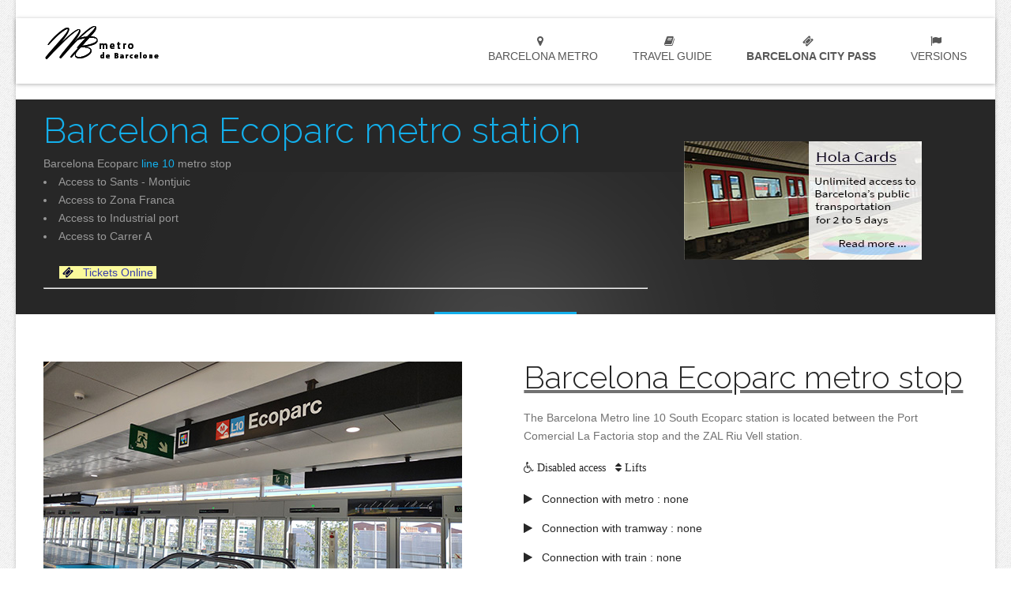

--- FILE ---
content_type: text/html; charset=UTF-8
request_url: https://www.metrodebarcelone.com/en/metro/lines/l10/barcelona-ecoparc-metro.php
body_size: 4338
content:
<!DOCTYPE html>
<html lang="en" class="no-js">

<head>
<meta charset="utf-8">
<meta http-equiv="content-language" content="en" />
<title>Barcelona Ecoparc metro stop - Barcelona Ecoparc metro line 10 station</title>
<meta name="description" content="Each of Barcelona metro stops having its particularity, depending on what you can find there, locate the Barcelona Ecoparc metro station on our map and get an idea of what you will discover, where you will get off." />
<meta name="keywords" content="barcelona metro ecoparc" />	
<link rel="canonical" href="https://www.metrodebarcelone.com/en/metro/lines/l10/barcelona-ecoparc-metro.php" />

<!-- Favicon -->
<link rel="shortcut icon" href="/images/favicon.png">

<!-- this styles only adds some repairs on idevices  -->
<meta name="viewport" content="width=device-width, initial-scale=1.0">

<!-- Google fonts - witch you want to use - (rest you can just remove) -->
<link href='https://fonts.googleapis.com/css?family=Raleway:100,200,300,400,500,600,700,800,900' rel='stylesheet' type='text/css'>

<!-- ######### CSS STYLES ######### -->



<link rel="stylesheet" href="/css/reset.css" type="text/css" />
<link rel="stylesheet" href="/css/style.css" type="text/css" />

<link rel="stylesheet" href="/css/font-awesome/css/font-awesome.min.css">

<!-- responsive devices styles -->
<link rel="stylesheet" media="screen" href="/css/responsive-leyouts.css" type="text/css" />

<!-- mega menu -->
<link href="/js/mainmenu/sticky.css" rel="stylesheet">
<link href="/js/mainmenu/bootstrap.min.css" rel="stylesheet">
<link href="/js/mainmenu/demo.css" rel="stylesheet">
<link href="/js/mainmenu/menu.css" rel="stylesheet">

<!-- accordion -->
<link rel="stylesheet" href="/js/accordion/accordion.css" type="text/css" media="all">
    


<script id="Cookiebot" src="https://consent.cookiebot.com/uc.js" data-cbid="bb22a16c-239a-4756-a0e3-1349cab254fb" data-blockingmode="auto" type="text/javascript"></script>

<!-- Cookie -->
<link rel="stylesheet" href="/css/cookie.css"/>

<!-- Global site tag (gtag.js) - Google Analytics -->
<script async src="https://www.googletagmanager.com/gtag/js?id=G-9DVPPQHH2T"></script>
<script>
  window.dataLayer = window.dataLayer || [];
  function gtag(){dataLayer.push(arguments);}
  gtag('js', new Date());
  gtag('config', 'G-9DVPPQHH2T');
</script>

<script defer src="https://widgets.tiqets.com/loader.js"></script>

</head>


<body>


<div class="wrapper_boxed">

<div class="site_wrapper">
 

<div class="clearfix"></div>

﻿<header id="header">
<div id="trueHeader">
<div class="wrapper">
<div class="container">
<!-- Logo -->
<div class="logo"><a href="/en/barcelona-metro.php" id="logo" title="barcelona metro network">barcelona metro network</a></div>
<!-- Menu -->
<div class="menu_main">
<div class="navbar yamm navbar-default">
<div class="container">
<div class="navbar-header">
<div class="navbar-toggle .navbar-collapse .pull-right " data-toggle="collapse" data-target="#navbar-collapse-1"  > <span>Menu</span>
<button type="button" > <i class="fa fa-bars"></i></button>
</div>
</div>
<div id="navbar-collapse-1" class="navbar-collapse collapse pull-right">
<ul class="nav navbar-nav">

<li class="dropdown yamm-fw"> <a href="#" data-toggle="dropdown" class="dropdown-toggle" title="metro of Barcelona"> <i class="fa fa-map-marker"></i> &nbsp; Barcelona metro</a>
<ul class="dropdown-menu">
<li> 
<div class="yamm-content">
<div class="row">
<ul class="col-sm-6 col-md-3 list-unstyled ">
<li>
<p><strong>BARCELONA METRO</strong></p>
</li>
<li>
<img src="/images/en/blocs/menu/barcelona-metro.jpg" title="Barcelona metro" alt="Barcelona metro system" class="img_left1" />
</li>
</ul>


<ul class="col-sm-6 col-md-4 list-unstyled ">
<li>
<p><strong>Metro guide</strong></p>
</li>
<li><a href="/en/metro/barcelona-metro-tickets-fares.php" title="barcelona metro tickets"> Barcelona metro tickets price</a></li>
<li><a href="/en/metro/barcelona-metro-timetables.php" title="Barcelona metro times"> Barcelona metro opening hours</a></li>
<li><a href="/en/metro/barcelona-metro-map.php" title="barcelona metro map"> Barcelona metro map</a></li>
<li><a href="/en/metro/barcelona-metro-lines.php" title="Barcelona metro lines"> Barcelona metro lines list</a></li>
</ul>

<ul class="col-sm-6 col-md-4 list-unstyled ">
<li>
<p><strong>Metro links</strong></p>
</li>

<li><a href="/en/barcelona/transports/barcelona-tramway.php" title="barcelona tramway lines"> Barcelona tramway connections</a></li>
<li><a href="/en/barcelona/transports/barcelona-trains.php" title="Barcelona train lines"> Barcelona train lines links</a></li>
<li><a href="/en/barcelona/transports/barcelona-bus.php" title="Barcelona bus network routes"> Barcelona bus network lines</a></li>
<li><a href="/en/barcelona/transports/barcelona-airport.php" title="barcelona airport to city"> Barcelona from the airport</a></li>
</ul>


</div>
</div>
</li>
</ul>
</li>


<li class="dropdown yamm-fw"> <a href="#" data-toggle="dropdown" class="dropdown-toggle" title="Barcelona what to do"><i class="fa fa-book"></i> &nbsp; Travel guide</a>
<ul class="dropdown-menu">
<li> 
<div class="yamm-content">
<div class="row">
<ul class="col-sm-6 col-md-3 list-unstyled ">
<li>
<p><strong>BARCELONA GUIDE</strong></p>
</li>
<li>
<img src="/images/en/blocs/menu/barcelona.jpg" title="Barcelona tourist guide" alt="Barcelona travel tourism guide" class="img_left1" />
</li>
</ul>
<ul class="col-sm-6 col-md-4 list-unstyled ">
<li>
<p><strong>Barcelona / What to do</strong></p>
</li>

<li><a href="/en/barcelona/monuments/barcelona-monuments.php" title="Must-see monuments in Barcelona"> Must-see monuments</a></li>
<li><a href="/en/barcelona/tourist-attractions/barcelona-tourist-attractions.php" title="Barcelona must-visit landmarks"> Unmissable tourist attractions</a></li>
<li><a href="/en/barcelona/museums/barcelona-museums.php" title="Barcelona best museums and galleries"> Essential museums</a></li>
<li><a href="/en/barcelona/tourist-activities/barcelona-tourist-activities.php" title="Barcelona best popular tourist activities"> Most popular tourist activities</a></li>
</ul>

<ul class="col-sm-6 col-md-4 list-unstyled ">
<li>
<p><strong>As for Barcelona</strong></p>
</li>
<li><a href="/en/barcelona/barcelona-quick-guide.php" title="Barcelona tourist guide"> Barcelona quick guide</a></li>
<li><a href="/en/barcelona/photos/barcelona-photos.php" title="Barcelona pictures"> Barcelona virtual tour</a></li>
<li><a href="/en/barcelona/restaurants/barcelona-restaurants.php" title="Barcelona restaurants"> Where to eat in Barcelona</a></li>
<li><a href="/en/barcelona/barcelona-when-it-rains.php" title="what to do in barcelona when it rains"> Barcelona bad weather days</a></li>
</ul>
</div>
</div>
</li>
</ul>
</li>






<li class="dropdown yamm-fw">
<a href="/en/barcelona/transports/cards/barcelona-hola-card.php" title="barcelona travel pass">
<i class="fa fa-ticket"></i> &nbsp; <strong>Barcelona City Pass</strong>
</a>
</li>



<li class="dropdown"> <a href="#" data-toggle="dropdown" class="dropdown-toggle"><i class="fa fa-flag"></i> &nbsp; Versions</a>
<ul class="dropdown-menu two" role="menu">
<li><p>&nbsp;<img src="/images/lang/15x14/barcelona-metro-es.png" title="Barcelona metro stations list in spanish"/> <a lang="es" title="metro Barcelona stattions list in spanish" href="/es/metro/barcelona-metro-estaciones.php">Barcelona metro list</a></p></li>
<li><p>&nbsp;<img src="/images/lang/15x14/barcelone-metro-fr.png" title="Barcelona metro stations list in french"/> <a lang="fr" title="Barcelona metro stations in french" href="/metro/barcelone-metro-stations.php">Metro stations list</a></p></li>
</ul>
</li>









</ul>
</div>
</div>
</div>
</div><!-- end menu -->
</div>
</div>
</div>
</header>




<div class="clearfix margin_top2"></div>


<div class="page_titlestation">
<div class="container">

<div class="two_third">
<div class="title"><strong><h1>Barcelona Ecoparc metro station</h1></strong>
</div>
<div class="clearfix margin_top1"></div>
Barcelona Ecoparc <a href="/en/metro/lines/barcelona-metro-line-10.php" title="Barcelona metro line 10">line 10</a> metro stop
<li>Access to Sants - Montjuic</li>
<li>Access to Zona Franca</li>
<li>Access to Industrial port</li>
<li>Access to Carrer A</li>
﻿﻿<div class="clearfix margin_top"></div>
&nbsp;&nbsp;&nbsp;&nbsp;
<span style="background-color:#FAF99A">
<span style="color:#090934">
&nbsp;<i class="fa fa-ticket"></i> &nbsp;

<a href="https://www.tiqets.com/barcelona-attractions-c66342/tickets-for-hola-barcelona-public-transport-card-p977440?partner=metrodebarcelone" style="color: #3A3FAD" title="Barcelona metro tickets online" target="_blank" rel="nofollow">
Tickets Online
</a>
</span></span> &nbsp;
<hr/></div>

<div class="one_third last">
﻿<div class="hidden-xs">
<div class="clearfix margin_top1"></div>
</div>

<a href="https://www.tiqets.com/en/barcelona-attractions-c66342/tickets-for-hola-barcelona-public-transport-card-p977440/?partner=metrodebarcelone&tq_campaign=tickets-bcn" title="Barcelona metro Hola Card" target="_blank" rel="nofollow">
<img src="/images/en/blocs/301x150/barcelona-hola-transport-card.jpg" title="Barcelona Hola pass" alt="Barcelona Hola metro tickets" class="img_left"/>
</a></div>

</div>
</div>


<div class="clearfix margin_top6"></div>




<div class="container">

<div class="one_half"><img src="/images/en/metro/line-10/ecoparc/530x350/barcelona-ecoparc-metro.jpg" title="Barcelona Ecoparc metro station" alt="Barcelona metro ecoparc" class="img_left" ></div>

<div class="one_half last">

<u><strong><h1>Barcelona Ecoparc metro stop</h1></strong></u>
<p>The Barcelona Metro line 10 South Ecoparc station is located between the Port Comercial La Factoria stop and the ZAL Riu Vell station.
</p>

<ul class="list_1">
<li><i class="fa fa-wheelchair">&nbsp;Disabled access</i> <i class="fa fa-sort">&nbsp;Lifts</i></li>


<div class="clearfix margin_top1"></div>

<li><i class="fa fa-play"></i> Connection with metro : none</li>
<li><i class="fa fa-play"></i> Connection with tramway : none</li>
<li><i class="fa fa-play"></i> Connection with train : none</li>

<div class="clearfix margin_top1"></div>

<li><i class="fa fa-plus-circle"></i> Next station : <a href="/en/metro/lines/l10/barcelona-port-comercial-la-factoria.php">Port Comercial La Factoria</a></li>
<li><i class="fa fa-minus-circle"></i> Previous metro station : <a href="/en/metro/lines/l10/barcelona-zal-riu-vell-metro.php">Zal Riu Vell stop</a></li>
</ul>

</div>

</div>





<div class="clearfix margin_top5"></div>


<div class="clearfix margin_top3"></div>


<div class="container">

<div class="page_title2">
<strong><h3>Barcelona metro guide</h3></strong>
<hr style="width:50%;text-align:left;margin-left:0">
</div>

<div class="one_third">
﻿<h4><i class="fa fa-ticket"></i> &nbsp;<a href="/en/metro/barcelona-metro-tickets-fares.php" title="Barcelona metro tickets prices" style="color: #0A11C6"><u>Barcelona metro tickets</u></a></h4>
<img src="/images/en/blocs/361x180/metro/metro-fares-barcelona.jpg" title="Barcelona metro prices" alt="Barcelona metro ticket prices" class="img_left1">
<div class="hidden-xs">
<div class="about_pub1">
<span style="color: #110F30">
A wide choice of subscriptions, cards and Barcelona metro fares for all kinds of stays and trips in the Catalan capital.
</span>
</div>
</div></div>
<div class="one_third">
﻿<h4><i class="fa fa-clock-o"></i> &nbsp;<a href="/en/metro/barcelona-metro-timetables.php" title="Barcelona metro hours" style="color: #0A11C6"><u>Barcelona Metro hours</u></a></h4>
<img src="/images/en/blocs/361x180/metro/metro-hours-barcelona.jpg" title="Barcelona metro opening hours" alt="barcelona metro timetables" class="img_left1">
<div class="hidden-xs">
<div class="about_pub1">
<span style="color: #110F30">
By day and night, from Monday to Friday, weekend or public holiday, the metro of Barcelona adapts its hours all year round.
</span>
</div>
</div></div>
<div class="one_third last">
﻿<h4><i class="fa-regular fa fa-search"></i> &nbsp;<a href="/en/metro/barcelona-metro-map.php" title="Barcelona metro map" style="color: #0A11C6"><u>Barcelona metro map</u></a></h4>
<img src="/images/en/blocs/361x180/metro/metro-map-barcelona.jpg" title="Barcelona metro map" alt="Barcelona metro map with monuments" class="img_left1">
<div class="hidden-xs">
<div class="about_pub1">
<span style="color: #110F30">
From one tourist site to another, which stations, connections and colours to choose among the twelve lines of Barcelona's metro network.
</span>
</div>
</div></div>
</div><div class="clearfix margin_top5"></div>
﻿<div class="container">

<strong><h3><u>Which pass to choose</u></h3></strong>

<div class="clearfix margin_top1"></div>





<div class="one_fourth">
<div class="about_pack3">

<h5><i class="fa fa-ticket"></i> &nbsp; 
<a href="https://www.tiqets.com/barcelona-attractions-c66342/tickets-for-hola-barcelona-public-transport-card-p977440?partner=metrodebarcelone" 
style="color: #3A3FAD" 
title="Barcelona Hola transport pass" target="_blank" rel="nofollow">
<u>Barcelona Hola pass</u>
</a>
</h5>
<p>
Unlimited travel on Barcelona's public transport network : metro, bus, tram, funicular and trains. <br/>Airport terminal access included.
</p>

</div>
</div>
















<div class="one_fourth">
<div class="about_pack3">

<h5><i class="fa fa-ticket"></i> &nbsp; 
<a href="https://www.tiqets.com/barcelona-attractions-c66342/essentials-of-barcelona-card-p1048388?partner=metrodebarcelone" 
style="color: #3A3FAD" 
title="BCN transport pass Essentials" target="_blank" rel="nofollow">
<u>BCN Essentials Pass</u>
</a>
</h5>
<p>
Offer which includes unlimited public transport travel + entrance to the Sagrada Familia and Gaudi's Park Güell.
</p>

</div>
</div>








<div class="one_fourth">
<div class="about_pack3">

<h5><i class="fa fa-ticket"></i> &nbsp; 
<a href="https://www.tiqets.com/barcelona-attractions-c66342/barcelona-transport-pass-p1015478?partner=metrodebarcelone" 
style="color: #3A3FAD" 
title="Barcelona transports pass" target="_blank" rel="nofollow">
<u>Transports + Shuttle</u>
</a>
</h5>
<p>
Barcelona airport transfer + unlimited public transport access + audio guide + 10% discount on several attractions.
</p>

</div>
</div>











<div class="one_fourth last">
<div class="about_pack3">

<h5><i class="fa fa-ticket"></i> &nbsp; 
<a href="https://www.tiqets.com/barcelona-attractions-c66342/tickets-for-barcelona-card-72-hour-96-hour-120-hour-p975758?partner=metrodebarcelone" 
style="color: #3A3FAD" 
title="Barcelona transports pass + visit" target="_blank" rel="nofollow">
<u>Barcelona Card</u>
</a>
</h5>
<p>
Unlimited access to Barcelona's public transports as well as some of the city's most beautiful must-see attractions.
</p>

</div>
</div>






</div>
<div class="clearfix margin_top5"></div>




<div class="footer_graph"></div>






<div class="clearfix"></div>

<div class="footer1">
<div class="clearfix margin_top4"></div>
<div class="container">	

<div class="one_third">

<div class="clearfix margin_top1"></div>
<img src="/images/en/metro/line-10/ecoparc/299x200/barcelona-metro-ecoparc.jpg" alt="Barcelona Ecoparc metro stop" class="img_left" >
</div>

<div class="one_third">

<div class="clearfix margin_top2"></div>
<h5 class="white">Barcelona Ecoparc metro stop <b>Barcelona line 10 Ecoparc metro station</b></h5>

<p>Each of Barcelona metro stops having its particularity, depending on what you can find there, locate the Barcelona Ecoparc metro station on our map and get an idea of what you will discover, where you will get off.
</p>                
                </div>                
                
                <div class="one_third last">    
		<div class="clearfix margin_top3"></div>
﻿<img src="/images/en/blocs/361x180/metro/logo-footer.png" title="Barcelona metro network system" alt="metro in Barcelona" class="img_left" >		</div>

<div class="clearfix margin_top2"></div>

    <div class="two_third">    
﻿Copyright © 2026 metrodebarcelone.com - All rights reserved.
<br/>
<a href="/en/who.php">About us / Contact</a>        
    </div>
</div><!-- end footer -->








</div>
</div>

    
<!-- ######### JS FILES ######### -->


<!-- style switcher -->
<script src="/js/style-switcher/jquery-1.js"></script>
<script src="/js/style-switcher/styleselector.js"></script>

<!-- mega menu -->
<script src="/js/mainmenu/bootstrap.min.js"></script>

<!-- sticky menu -->
<script type="text/javascript" src="/js/mainmenu/sticky.js"></script>
<script type="text/javascript" src="/js/mainmenu/modernizr.custom.75180.js"></script>


</body>
</html>

--- FILE ---
content_type: text/html; charset=UTF-8
request_url: https://www.metrodebarcelone.com/en/metro/lines/l10/barcelona-ecoparc-metro.php?wmode=transparent
body_size: 4337
content:
<!DOCTYPE html>
<html lang="en" class="no-js">

<head>
<meta charset="utf-8">
<meta http-equiv="content-language" content="en" />
<title>Barcelona Ecoparc metro stop - Barcelona Ecoparc metro line 10 station</title>
<meta name="description" content="Each of Barcelona metro stops having its particularity, depending on what you can find there, locate the Barcelona Ecoparc metro station on our map and get an idea of what you will discover, where you will get off." />
<meta name="keywords" content="barcelona metro ecoparc" />	
<link rel="canonical" href="https://www.metrodebarcelone.com/en/metro/lines/l10/barcelona-ecoparc-metro.php" />

<!-- Favicon -->
<link rel="shortcut icon" href="/images/favicon.png">

<!-- this styles only adds some repairs on idevices  -->
<meta name="viewport" content="width=device-width, initial-scale=1.0">

<!-- Google fonts - witch you want to use - (rest you can just remove) -->
<link href='https://fonts.googleapis.com/css?family=Raleway:100,200,300,400,500,600,700,800,900' rel='stylesheet' type='text/css'>

<!-- ######### CSS STYLES ######### -->



<link rel="stylesheet" href="/css/reset.css" type="text/css" />
<link rel="stylesheet" href="/css/style.css" type="text/css" />

<link rel="stylesheet" href="/css/font-awesome/css/font-awesome.min.css">

<!-- responsive devices styles -->
<link rel="stylesheet" media="screen" href="/css/responsive-leyouts.css" type="text/css" />

<!-- mega menu -->
<link href="/js/mainmenu/sticky.css" rel="stylesheet">
<link href="/js/mainmenu/bootstrap.min.css" rel="stylesheet">
<link href="/js/mainmenu/demo.css" rel="stylesheet">
<link href="/js/mainmenu/menu.css" rel="stylesheet">

<!-- accordion -->
<link rel="stylesheet" href="/js/accordion/accordion.css" type="text/css" media="all">
    


<script id="Cookiebot" src="https://consent.cookiebot.com/uc.js" data-cbid="bb22a16c-239a-4756-a0e3-1349cab254fb" data-blockingmode="auto" type="text/javascript"></script>

<!-- Cookie -->
<link rel="stylesheet" href="/css/cookie.css"/>

<!-- Global site tag (gtag.js) - Google Analytics -->
<script async src="https://www.googletagmanager.com/gtag/js?id=G-9DVPPQHH2T"></script>
<script>
  window.dataLayer = window.dataLayer || [];
  function gtag(){dataLayer.push(arguments);}
  gtag('js', new Date());
  gtag('config', 'G-9DVPPQHH2T');
</script>

<script defer src="https://widgets.tiqets.com/loader.js"></script>

</head>


<body>


<div class="wrapper_boxed">

<div class="site_wrapper">
 

<div class="clearfix"></div>

﻿<header id="header">
<div id="trueHeader">
<div class="wrapper">
<div class="container">
<!-- Logo -->
<div class="logo"><a href="/en/barcelona-metro.php" id="logo" title="barcelona metro network">barcelona metro network</a></div>
<!-- Menu -->
<div class="menu_main">
<div class="navbar yamm navbar-default">
<div class="container">
<div class="navbar-header">
<div class="navbar-toggle .navbar-collapse .pull-right " data-toggle="collapse" data-target="#navbar-collapse-1"  > <span>Menu</span>
<button type="button" > <i class="fa fa-bars"></i></button>
</div>
</div>
<div id="navbar-collapse-1" class="navbar-collapse collapse pull-right">
<ul class="nav navbar-nav">

<li class="dropdown yamm-fw"> <a href="#" data-toggle="dropdown" class="dropdown-toggle" title="metro of Barcelona"> <i class="fa fa-map-marker"></i> &nbsp; Barcelona metro</a>
<ul class="dropdown-menu">
<li> 
<div class="yamm-content">
<div class="row">
<ul class="col-sm-6 col-md-3 list-unstyled ">
<li>
<p><strong>BARCELONA METRO</strong></p>
</li>
<li>
<img src="/images/en/blocs/menu/barcelona-metro.jpg" title="Barcelona metro" alt="Barcelona metro system" class="img_left1" />
</li>
</ul>


<ul class="col-sm-6 col-md-4 list-unstyled ">
<li>
<p><strong>Metro guide</strong></p>
</li>
<li><a href="/en/metro/barcelona-metro-tickets-fares.php" title="barcelona metro tickets"> Barcelona metro tickets price</a></li>
<li><a href="/en/metro/barcelona-metro-timetables.php" title="Barcelona metro times"> Barcelona metro opening hours</a></li>
<li><a href="/en/metro/barcelona-metro-map.php" title="barcelona metro map"> Barcelona metro map</a></li>
<li><a href="/en/metro/barcelona-metro-lines.php" title="Barcelona metro lines"> Barcelona metro lines list</a></li>
</ul>

<ul class="col-sm-6 col-md-4 list-unstyled ">
<li>
<p><strong>Metro links</strong></p>
</li>

<li><a href="/en/barcelona/transports/barcelona-tramway.php" title="barcelona tramway lines"> Barcelona tramway connections</a></li>
<li><a href="/en/barcelona/transports/barcelona-trains.php" title="Barcelona train lines"> Barcelona train lines links</a></li>
<li><a href="/en/barcelona/transports/barcelona-bus.php" title="Barcelona bus network routes"> Barcelona bus network lines</a></li>
<li><a href="/en/barcelona/transports/barcelona-airport.php" title="barcelona airport to city"> Barcelona from the airport</a></li>
</ul>


</div>
</div>
</li>
</ul>
</li>


<li class="dropdown yamm-fw"> <a href="#" data-toggle="dropdown" class="dropdown-toggle" title="Barcelona what to do"><i class="fa fa-book"></i> &nbsp; Travel guide</a>
<ul class="dropdown-menu">
<li> 
<div class="yamm-content">
<div class="row">
<ul class="col-sm-6 col-md-3 list-unstyled ">
<li>
<p><strong>BARCELONA GUIDE</strong></p>
</li>
<li>
<img src="/images/en/blocs/menu/barcelona.jpg" title="Barcelona tourist guide" alt="Barcelona travel tourism guide" class="img_left1" />
</li>
</ul>
<ul class="col-sm-6 col-md-4 list-unstyled ">
<li>
<p><strong>Barcelona / What to do</strong></p>
</li>

<li><a href="/en/barcelona/monuments/barcelona-monuments.php" title="Must-see monuments in Barcelona"> Must-see monuments</a></li>
<li><a href="/en/barcelona/tourist-attractions/barcelona-tourist-attractions.php" title="Barcelona must-visit landmarks"> Unmissable tourist attractions</a></li>
<li><a href="/en/barcelona/museums/barcelona-museums.php" title="Barcelona best museums and galleries"> Essential museums</a></li>
<li><a href="/en/barcelona/tourist-activities/barcelona-tourist-activities.php" title="Barcelona best popular tourist activities"> Most popular tourist activities</a></li>
</ul>

<ul class="col-sm-6 col-md-4 list-unstyled ">
<li>
<p><strong>As for Barcelona</strong></p>
</li>
<li><a href="/en/barcelona/barcelona-quick-guide.php" title="Barcelona tourist guide"> Barcelona quick guide</a></li>
<li><a href="/en/barcelona/photos/barcelona-photos.php" title="Barcelona pictures"> Barcelona virtual tour</a></li>
<li><a href="/en/barcelona/restaurants/barcelona-restaurants.php" title="Barcelona restaurants"> Where to eat in Barcelona</a></li>
<li><a href="/en/barcelona/barcelona-when-it-rains.php" title="what to do in barcelona when it rains"> Barcelona bad weather days</a></li>
</ul>
</div>
</div>
</li>
</ul>
</li>






<li class="dropdown yamm-fw">
<a href="/en/barcelona/transports/cards/barcelona-hola-card.php" title="barcelona travel pass">
<i class="fa fa-ticket"></i> &nbsp; <strong>Barcelona City Pass</strong>
</a>
</li>



<li class="dropdown"> <a href="#" data-toggle="dropdown" class="dropdown-toggle"><i class="fa fa-flag"></i> &nbsp; Versions</a>
<ul class="dropdown-menu two" role="menu">
<li><p>&nbsp;<img src="/images/lang/15x14/barcelona-metro-es.png" title="Barcelona metro stations list in spanish"/> <a lang="es" title="metro Barcelona stattions list in spanish" href="/es/metro/barcelona-metro-estaciones.php">Barcelona metro list</a></p></li>
<li><p>&nbsp;<img src="/images/lang/15x14/barcelone-metro-fr.png" title="Barcelona metro stations list in french"/> <a lang="fr" title="Barcelona metro stations in french" href="/metro/barcelone-metro-stations.php">Metro stations list</a></p></li>
</ul>
</li>









</ul>
</div>
</div>
</div>
</div><!-- end menu -->
</div>
</div>
</div>
</header>




<div class="clearfix margin_top2"></div>


<div class="page_titlestation">
<div class="container">

<div class="two_third">
<div class="title"><strong><h1>Barcelona Ecoparc metro station</h1></strong>
</div>
<div class="clearfix margin_top1"></div>
Barcelona Ecoparc <a href="/en/metro/lines/barcelona-metro-line-10.php" title="Barcelona metro line 10">line 10</a> metro stop
<li>Access to Sants - Montjuic</li>
<li>Access to Zona Franca</li>
<li>Access to Industrial port</li>
<li>Access to Carrer A</li>
﻿﻿<div class="clearfix margin_top"></div>
&nbsp;&nbsp;&nbsp;&nbsp;
<span style="background-color:#FAF99A">
<span style="color:#090934">
&nbsp;<i class="fa fa-ticket"></i> &nbsp;

<a href="https://www.tiqets.com/barcelona-attractions-c66342/tickets-for-hola-barcelona-public-transport-card-p977440?partner=metrodebarcelone" style="color: #3A3FAD" title="Barcelona metro tickets online" target="_blank" rel="nofollow">
Tickets Online
</a>
</span></span> &nbsp;
<hr/></div>

<div class="one_third last">
﻿<div class="hidden-xs">
<div class="clearfix margin_top1"></div>
</div>

<a href="https://www.tiqets.com/en/barcelona-attractions-c66342/tickets-for-hola-barcelona-public-transport-card-p977440/?partner=metrodebarcelone&tq_campaign=tickets-bcn" title="Barcelona metro Hola Card" target="_blank" rel="nofollow">
<img src="/images/en/blocs/301x150/barcelona-hola-transport-card.jpg" title="Barcelona Hola pass" alt="Barcelona Hola metro tickets" class="img_left"/>
</a></div>

</div>
</div>


<div class="clearfix margin_top6"></div>




<div class="container">

<div class="one_half"><img src="/images/en/metro/line-10/ecoparc/530x350/barcelona-ecoparc-metro.jpg" title="Barcelona Ecoparc metro station" alt="Barcelona metro ecoparc" class="img_left" ></div>

<div class="one_half last">

<u><strong><h1>Barcelona Ecoparc metro stop</h1></strong></u>
<p>The Barcelona Metro line 10 South Ecoparc station is located between the Port Comercial La Factoria stop and the ZAL Riu Vell station.
</p>

<ul class="list_1">
<li><i class="fa fa-wheelchair">&nbsp;Disabled access</i> <i class="fa fa-sort">&nbsp;Lifts</i></li>


<div class="clearfix margin_top1"></div>

<li><i class="fa fa-play"></i> Connection with metro : none</li>
<li><i class="fa fa-play"></i> Connection with tramway : none</li>
<li><i class="fa fa-play"></i> Connection with train : none</li>

<div class="clearfix margin_top1"></div>

<li><i class="fa fa-plus-circle"></i> Next station : <a href="/en/metro/lines/l10/barcelona-port-comercial-la-factoria.php">Port Comercial La Factoria</a></li>
<li><i class="fa fa-minus-circle"></i> Previous metro station : <a href="/en/metro/lines/l10/barcelona-zal-riu-vell-metro.php">Zal Riu Vell stop</a></li>
</ul>

</div>

</div>





<div class="clearfix margin_top5"></div>


<div class="clearfix margin_top3"></div>


<div class="container">

<div class="page_title2">
<strong><h3>Barcelona metro guide</h3></strong>
<hr style="width:50%;text-align:left;margin-left:0">
</div>

<div class="one_third">
﻿<h4><i class="fa fa-ticket"></i> &nbsp;<a href="/en/metro/barcelona-metro-tickets-fares.php" title="Barcelona metro tickets prices" style="color: #0A11C6"><u>Barcelona metro tickets</u></a></h4>
<img src="/images/en/blocs/361x180/metro/metro-fares-barcelona.jpg" title="Barcelona metro prices" alt="Barcelona metro ticket prices" class="img_left1">
<div class="hidden-xs">
<div class="about_pub1">
<span style="color: #110F30">
A wide choice of subscriptions, cards and Barcelona metro fares for all kinds of stays and trips in the Catalan capital.
</span>
</div>
</div></div>
<div class="one_third">
﻿<h4><i class="fa fa-clock-o"></i> &nbsp;<a href="/en/metro/barcelona-metro-timetables.php" title="Barcelona metro hours" style="color: #0A11C6"><u>Barcelona Metro hours</u></a></h4>
<img src="/images/en/blocs/361x180/metro/metro-hours-barcelona.jpg" title="Barcelona metro opening hours" alt="barcelona metro timetables" class="img_left1">
<div class="hidden-xs">
<div class="about_pub1">
<span style="color: #110F30">
By day and night, from Monday to Friday, weekend or public holiday, the metro of Barcelona adapts its hours all year round.
</span>
</div>
</div></div>
<div class="one_third last">
﻿<h4><i class="fa-regular fa fa-search"></i> &nbsp;<a href="/en/metro/barcelona-metro-map.php" title="Barcelona metro map" style="color: #0A11C6"><u>Barcelona metro map</u></a></h4>
<img src="/images/en/blocs/361x180/metro/metro-map-barcelona.jpg" title="Barcelona metro map" alt="Barcelona metro map with monuments" class="img_left1">
<div class="hidden-xs">
<div class="about_pub1">
<span style="color: #110F30">
From one tourist site to another, which stations, connections and colours to choose among the twelve lines of Barcelona's metro network.
</span>
</div>
</div></div>
</div><div class="clearfix margin_top5"></div>
﻿<div class="container">

<strong><h3><u>Which pass to choose</u></h3></strong>

<div class="clearfix margin_top1"></div>





<div class="one_fourth">
<div class="about_pack3">

<h5><i class="fa fa-ticket"></i> &nbsp; 
<a href="https://www.tiqets.com/barcelona-attractions-c66342/tickets-for-hola-barcelona-public-transport-card-p977440?partner=metrodebarcelone" 
style="color: #3A3FAD" 
title="Barcelona Hola transport pass" target="_blank" rel="nofollow">
<u>Barcelona Hola pass</u>
</a>
</h5>
<p>
Unlimited travel on Barcelona's public transport network : metro, bus, tram, funicular and trains. <br/>Airport terminal access included.
</p>

</div>
</div>
















<div class="one_fourth">
<div class="about_pack3">

<h5><i class="fa fa-ticket"></i> &nbsp; 
<a href="https://www.tiqets.com/barcelona-attractions-c66342/essentials-of-barcelona-card-p1048388?partner=metrodebarcelone" 
style="color: #3A3FAD" 
title="BCN transport pass Essentials" target="_blank" rel="nofollow">
<u>BCN Essentials Pass</u>
</a>
</h5>
<p>
Offer which includes unlimited public transport travel + entrance to the Sagrada Familia and Gaudi's Park Güell.
</p>

</div>
</div>








<div class="one_fourth">
<div class="about_pack3">

<h5><i class="fa fa-ticket"></i> &nbsp; 
<a href="https://www.tiqets.com/barcelona-attractions-c66342/barcelona-transport-pass-p1015478?partner=metrodebarcelone" 
style="color: #3A3FAD" 
title="Barcelona transports pass" target="_blank" rel="nofollow">
<u>Transports + Shuttle</u>
</a>
</h5>
<p>
Barcelona airport transfer + unlimited public transport access + audio guide + 10% discount on several attractions.
</p>

</div>
</div>











<div class="one_fourth last">
<div class="about_pack3">

<h5><i class="fa fa-ticket"></i> &nbsp; 
<a href="https://www.tiqets.com/barcelona-attractions-c66342/tickets-for-barcelona-card-72-hour-96-hour-120-hour-p975758?partner=metrodebarcelone" 
style="color: #3A3FAD" 
title="Barcelona transports pass + visit" target="_blank" rel="nofollow">
<u>Barcelona Card</u>
</a>
</h5>
<p>
Unlimited access to Barcelona's public transports as well as some of the city's most beautiful must-see attractions.
</p>

</div>
</div>






</div>
<div class="clearfix margin_top5"></div>




<div class="footer_graph"></div>






<div class="clearfix"></div>

<div class="footer1">
<div class="clearfix margin_top4"></div>
<div class="container">	

<div class="one_third">

<div class="clearfix margin_top1"></div>
<img src="/images/en/metro/line-10/ecoparc/299x200/barcelona-metro-ecoparc.jpg" alt="Barcelona Ecoparc metro stop" class="img_left" >
</div>

<div class="one_third">

<div class="clearfix margin_top2"></div>
<h5 class="white">Barcelona Ecoparc metro stop <b>Barcelona line 10 Ecoparc metro station</b></h5>

<p>Each of Barcelona metro stops having its particularity, depending on what you can find there, locate the Barcelona Ecoparc metro station on our map and get an idea of what you will discover, where you will get off.
</p>                
                </div>                
                
                <div class="one_third last">    
		<div class="clearfix margin_top3"></div>
﻿<img src="/images/en/blocs/361x180/metro/logo-footer.png" title="Barcelona metro network system" alt="metro in Barcelona" class="img_left" >		</div>

<div class="clearfix margin_top2"></div>

    <div class="two_third">    
﻿Copyright © 2026 metrodebarcelone.com - All rights reserved.
<br/>
<a href="/en/who.php">About us / Contact</a>        
    </div>
</div><!-- end footer -->








</div>
</div>

    
<!-- ######### JS FILES ######### -->


<!-- style switcher -->
<script src="/js/style-switcher/jquery-1.js"></script>
<script src="/js/style-switcher/styleselector.js"></script>

<!-- mega menu -->
<script src="/js/mainmenu/bootstrap.min.js"></script>

<!-- sticky menu -->
<script type="text/javascript" src="/js/mainmenu/sticky.js"></script>
<script type="text/javascript" src="/js/mainmenu/modernizr.custom.75180.js"></script>


</body>
</html>

--- FILE ---
content_type: text/html; charset=UTF-8
request_url: https://www.metrodebarcelone.com/en/metro/lines/l10/barcelona-ecoparc-metro.php?wmode=transparent
body_size: 4346
content:
<!DOCTYPE html>
<html lang="en" class="no-js">

<head>
<meta charset="utf-8">
<meta http-equiv="content-language" content="en" />
<title>Barcelona Ecoparc metro stop - Barcelona Ecoparc metro line 10 station</title>
<meta name="description" content="Each of Barcelona metro stops having its particularity, depending on what you can find there, locate the Barcelona Ecoparc metro station on our map and get an idea of what you will discover, where you will get off." />
<meta name="keywords" content="barcelona metro ecoparc" />	
<link rel="canonical" href="https://www.metrodebarcelone.com/en/metro/lines/l10/barcelona-ecoparc-metro.php" />

<!-- Favicon -->
<link rel="shortcut icon" href="/images/favicon.png">

<!-- this styles only adds some repairs on idevices  -->
<meta name="viewport" content="width=device-width, initial-scale=1.0">

<!-- Google fonts - witch you want to use - (rest you can just remove) -->
<link href='https://fonts.googleapis.com/css?family=Raleway:100,200,300,400,500,600,700,800,900' rel='stylesheet' type='text/css'>

<!-- ######### CSS STYLES ######### -->



<link rel="stylesheet" href="/css/reset.css" type="text/css" />
<link rel="stylesheet" href="/css/style.css" type="text/css" />

<link rel="stylesheet" href="/css/font-awesome/css/font-awesome.min.css">

<!-- responsive devices styles -->
<link rel="stylesheet" media="screen" href="/css/responsive-leyouts.css" type="text/css" />

<!-- mega menu -->
<link href="/js/mainmenu/sticky.css" rel="stylesheet">
<link href="/js/mainmenu/bootstrap.min.css" rel="stylesheet">
<link href="/js/mainmenu/demo.css" rel="stylesheet">
<link href="/js/mainmenu/menu.css" rel="stylesheet">

<!-- accordion -->
<link rel="stylesheet" href="/js/accordion/accordion.css" type="text/css" media="all">
    


<script id="Cookiebot" src="https://consent.cookiebot.com/uc.js" data-cbid="bb22a16c-239a-4756-a0e3-1349cab254fb" data-blockingmode="auto" type="text/javascript"></script>

<!-- Cookie -->
<link rel="stylesheet" href="/css/cookie.css"/>

<!-- Global site tag (gtag.js) - Google Analytics -->
<script async src="https://www.googletagmanager.com/gtag/js?id=G-9DVPPQHH2T"></script>
<script>
  window.dataLayer = window.dataLayer || [];
  function gtag(){dataLayer.push(arguments);}
  gtag('js', new Date());
  gtag('config', 'G-9DVPPQHH2T');
</script>

<script defer src="https://widgets.tiqets.com/loader.js"></script>

</head>


<body>


<div class="wrapper_boxed">

<div class="site_wrapper">
 

<div class="clearfix"></div>

﻿<header id="header">
<div id="trueHeader">
<div class="wrapper">
<div class="container">
<!-- Logo -->
<div class="logo"><a href="/en/barcelona-metro.php" id="logo" title="barcelona metro network">barcelona metro network</a></div>
<!-- Menu -->
<div class="menu_main">
<div class="navbar yamm navbar-default">
<div class="container">
<div class="navbar-header">
<div class="navbar-toggle .navbar-collapse .pull-right " data-toggle="collapse" data-target="#navbar-collapse-1"  > <span>Menu</span>
<button type="button" > <i class="fa fa-bars"></i></button>
</div>
</div>
<div id="navbar-collapse-1" class="navbar-collapse collapse pull-right">
<ul class="nav navbar-nav">

<li class="dropdown yamm-fw"> <a href="#" data-toggle="dropdown" class="dropdown-toggle" title="metro of Barcelona"> <i class="fa fa-map-marker"></i> &nbsp; Barcelona metro</a>
<ul class="dropdown-menu">
<li> 
<div class="yamm-content">
<div class="row">
<ul class="col-sm-6 col-md-3 list-unstyled ">
<li>
<p><strong>BARCELONA METRO</strong></p>
</li>
<li>
<img src="/images/en/blocs/menu/barcelona-metro.jpg" title="Barcelona metro" alt="Barcelona metro system" class="img_left1" />
</li>
</ul>


<ul class="col-sm-6 col-md-4 list-unstyled ">
<li>
<p><strong>Metro guide</strong></p>
</li>
<li><a href="/en/metro/barcelona-metro-tickets-fares.php" title="barcelona metro tickets"> Barcelona metro tickets price</a></li>
<li><a href="/en/metro/barcelona-metro-timetables.php" title="Barcelona metro times"> Barcelona metro opening hours</a></li>
<li><a href="/en/metro/barcelona-metro-map.php" title="barcelona metro map"> Barcelona metro map</a></li>
<li><a href="/en/metro/barcelona-metro-lines.php" title="Barcelona metro lines"> Barcelona metro lines list</a></li>
</ul>

<ul class="col-sm-6 col-md-4 list-unstyled ">
<li>
<p><strong>Metro links</strong></p>
</li>

<li><a href="/en/barcelona/transports/barcelona-tramway.php" title="barcelona tramway lines"> Barcelona tramway connections</a></li>
<li><a href="/en/barcelona/transports/barcelona-trains.php" title="Barcelona train lines"> Barcelona train lines links</a></li>
<li><a href="/en/barcelona/transports/barcelona-bus.php" title="Barcelona bus network routes"> Barcelona bus network lines</a></li>
<li><a href="/en/barcelona/transports/barcelona-airport.php" title="barcelona airport to city"> Barcelona from the airport</a></li>
</ul>


</div>
</div>
</li>
</ul>
</li>


<li class="dropdown yamm-fw"> <a href="#" data-toggle="dropdown" class="dropdown-toggle" title="Barcelona what to do"><i class="fa fa-book"></i> &nbsp; Travel guide</a>
<ul class="dropdown-menu">
<li> 
<div class="yamm-content">
<div class="row">
<ul class="col-sm-6 col-md-3 list-unstyled ">
<li>
<p><strong>BARCELONA GUIDE</strong></p>
</li>
<li>
<img src="/images/en/blocs/menu/barcelona.jpg" title="Barcelona tourist guide" alt="Barcelona travel tourism guide" class="img_left1" />
</li>
</ul>
<ul class="col-sm-6 col-md-4 list-unstyled ">
<li>
<p><strong>Barcelona / What to do</strong></p>
</li>

<li><a href="/en/barcelona/monuments/barcelona-monuments.php" title="Must-see monuments in Barcelona"> Must-see monuments</a></li>
<li><a href="/en/barcelona/tourist-attractions/barcelona-tourist-attractions.php" title="Barcelona must-visit landmarks"> Unmissable tourist attractions</a></li>
<li><a href="/en/barcelona/museums/barcelona-museums.php" title="Barcelona best museums and galleries"> Essential museums</a></li>
<li><a href="/en/barcelona/tourist-activities/barcelona-tourist-activities.php" title="Barcelona best popular tourist activities"> Most popular tourist activities</a></li>
</ul>

<ul class="col-sm-6 col-md-4 list-unstyled ">
<li>
<p><strong>As for Barcelona</strong></p>
</li>
<li><a href="/en/barcelona/barcelona-quick-guide.php" title="Barcelona tourist guide"> Barcelona quick guide</a></li>
<li><a href="/en/barcelona/photos/barcelona-photos.php" title="Barcelona pictures"> Barcelona virtual tour</a></li>
<li><a href="/en/barcelona/restaurants/barcelona-restaurants.php" title="Barcelona restaurants"> Where to eat in Barcelona</a></li>
<li><a href="/en/barcelona/barcelona-when-it-rains.php" title="what to do in barcelona when it rains"> Barcelona bad weather days</a></li>
</ul>
</div>
</div>
</li>
</ul>
</li>






<li class="dropdown yamm-fw">
<a href="/en/barcelona/transports/cards/barcelona-hola-card.php" title="barcelona travel pass">
<i class="fa fa-ticket"></i> &nbsp; <strong>Barcelona City Pass</strong>
</a>
</li>



<li class="dropdown"> <a href="#" data-toggle="dropdown" class="dropdown-toggle"><i class="fa fa-flag"></i> &nbsp; Versions</a>
<ul class="dropdown-menu two" role="menu">
<li><p>&nbsp;<img src="/images/lang/15x14/barcelona-metro-es.png" title="Barcelona metro stations list in spanish"/> <a lang="es" title="metro Barcelona stattions list in spanish" href="/es/metro/barcelona-metro-estaciones.php">Barcelona metro list</a></p></li>
<li><p>&nbsp;<img src="/images/lang/15x14/barcelone-metro-fr.png" title="Barcelona metro stations list in french"/> <a lang="fr" title="Barcelona metro stations in french" href="/metro/barcelone-metro-stations.php">Metro stations list</a></p></li>
</ul>
</li>









</ul>
</div>
</div>
</div>
</div><!-- end menu -->
</div>
</div>
</div>
</header>




<div class="clearfix margin_top2"></div>


<div class="page_titlestation">
<div class="container">

<div class="two_third">
<div class="title"><strong><h1>Barcelona Ecoparc metro station</h1></strong>
</div>
<div class="clearfix margin_top1"></div>
Barcelona Ecoparc <a href="/en/metro/lines/barcelona-metro-line-10.php" title="Barcelona metro line 10">line 10</a> metro stop
<li>Access to Sants - Montjuic</li>
<li>Access to Zona Franca</li>
<li>Access to Industrial port</li>
<li>Access to Carrer A</li>
﻿﻿<div class="clearfix margin_top"></div>
&nbsp;&nbsp;&nbsp;&nbsp;
<span style="background-color:#FAF99A">
<span style="color:#090934">
&nbsp;<i class="fa fa-ticket"></i> &nbsp;

<a href="https://www.tiqets.com/barcelona-attractions-c66342/tickets-for-hola-barcelona-public-transport-card-p977440?partner=metrodebarcelone" style="color: #3A3FAD" title="Barcelona metro tickets online" target="_blank" rel="nofollow">
Tickets Online
</a>
</span></span> &nbsp;
<hr/></div>

<div class="one_third last">
﻿<div class="hidden-xs">
<div class="clearfix margin_top1"></div>
</div>

<a href="https://www.tiqets.com/en/barcelona-attractions-c66342/tickets-for-hola-barcelona-public-transport-card-p977440/?partner=metrodebarcelone&tq_campaign=tickets-bcn" title="Barcelona metro Hola Card" target="_blank" rel="nofollow">
<img src="/images/en/blocs/301x150/barcelona-hola-transport-card.jpg" title="Barcelona Hola pass" alt="Barcelona Hola metro tickets" class="img_left"/>
</a></div>

</div>
</div>


<div class="clearfix margin_top6"></div>




<div class="container">

<div class="one_half"><img src="/images/en/metro/line-10/ecoparc/530x350/barcelona-ecoparc-metro.jpg" title="Barcelona Ecoparc metro station" alt="Barcelona metro ecoparc" class="img_left" ></div>

<div class="one_half last">

<u><strong><h1>Barcelona Ecoparc metro stop</h1></strong></u>
<p>The Barcelona Metro line 10 South Ecoparc station is located between the Port Comercial La Factoria stop and the ZAL Riu Vell station.
</p>

<ul class="list_1">
<li><i class="fa fa-wheelchair">&nbsp;Disabled access</i> <i class="fa fa-sort">&nbsp;Lifts</i></li>


<div class="clearfix margin_top1"></div>

<li><i class="fa fa-play"></i> Connection with metro : none</li>
<li><i class="fa fa-play"></i> Connection with tramway : none</li>
<li><i class="fa fa-play"></i> Connection with train : none</li>

<div class="clearfix margin_top1"></div>

<li><i class="fa fa-plus-circle"></i> Next station : <a href="/en/metro/lines/l10/barcelona-port-comercial-la-factoria.php">Port Comercial La Factoria</a></li>
<li><i class="fa fa-minus-circle"></i> Previous metro station : <a href="/en/metro/lines/l10/barcelona-zal-riu-vell-metro.php">Zal Riu Vell stop</a></li>
</ul>

</div>

</div>





<div class="clearfix margin_top5"></div>


<div class="clearfix margin_top3"></div>


<div class="container">

<div class="page_title2">
<strong><h3>Barcelona metro guide</h3></strong>
<hr style="width:50%;text-align:left;margin-left:0">
</div>

<div class="one_third">
﻿<h4><i class="fa fa-ticket"></i> &nbsp;<a href="/en/metro/barcelona-metro-tickets-fares.php" title="Barcelona metro tickets prices" style="color: #0A11C6"><u>Barcelona metro tickets</u></a></h4>
<img src="/images/en/blocs/361x180/metro/metro-fares-barcelona.jpg" title="Barcelona metro prices" alt="Barcelona metro ticket prices" class="img_left1">
<div class="hidden-xs">
<div class="about_pub1">
<span style="color: #110F30">
A wide choice of subscriptions, cards and Barcelona metro fares for all kinds of stays and trips in the Catalan capital.
</span>
</div>
</div></div>
<div class="one_third">
﻿<h4><i class="fa fa-clock-o"></i> &nbsp;<a href="/en/metro/barcelona-metro-timetables.php" title="Barcelona metro hours" style="color: #0A11C6"><u>Barcelona Metro hours</u></a></h4>
<img src="/images/en/blocs/361x180/metro/metro-hours-barcelona.jpg" title="Barcelona metro opening hours" alt="barcelona metro timetables" class="img_left1">
<div class="hidden-xs">
<div class="about_pub1">
<span style="color: #110F30">
By day and night, from Monday to Friday, weekend or public holiday, the metro of Barcelona adapts its hours all year round.
</span>
</div>
</div></div>
<div class="one_third last">
﻿<h4><i class="fa-regular fa fa-search"></i> &nbsp;<a href="/en/metro/barcelona-metro-map.php" title="Barcelona metro map" style="color: #0A11C6"><u>Barcelona metro map</u></a></h4>
<img src="/images/en/blocs/361x180/metro/metro-map-barcelona.jpg" title="Barcelona metro map" alt="Barcelona metro map with monuments" class="img_left1">
<div class="hidden-xs">
<div class="about_pub1">
<span style="color: #110F30">
From one tourist site to another, which stations, connections and colours to choose among the twelve lines of Barcelona's metro network.
</span>
</div>
</div></div>
</div><div class="clearfix margin_top5"></div>
﻿<div class="container">

<strong><h3><u>Which pass to choose</u></h3></strong>

<div class="clearfix margin_top1"></div>





<div class="one_fourth">
<div class="about_pack3">

<h5><i class="fa fa-ticket"></i> &nbsp; 
<a href="https://www.tiqets.com/barcelona-attractions-c66342/tickets-for-hola-barcelona-public-transport-card-p977440?partner=metrodebarcelone" 
style="color: #3A3FAD" 
title="Barcelona Hola transport pass" target="_blank" rel="nofollow">
<u>Barcelona Hola pass</u>
</a>
</h5>
<p>
Unlimited travel on Barcelona's public transport network : metro, bus, tram, funicular and trains. <br/>Airport terminal access included.
</p>

</div>
</div>
















<div class="one_fourth">
<div class="about_pack3">

<h5><i class="fa fa-ticket"></i> &nbsp; 
<a href="https://www.tiqets.com/barcelona-attractions-c66342/essentials-of-barcelona-card-p1048388?partner=metrodebarcelone" 
style="color: #3A3FAD" 
title="BCN transport pass Essentials" target="_blank" rel="nofollow">
<u>BCN Essentials Pass</u>
</a>
</h5>
<p>
Offer which includes unlimited public transport travel + entrance to the Sagrada Familia and Gaudi's Park Güell.
</p>

</div>
</div>








<div class="one_fourth">
<div class="about_pack3">

<h5><i class="fa fa-ticket"></i> &nbsp; 
<a href="https://www.tiqets.com/barcelona-attractions-c66342/barcelona-transport-pass-p1015478?partner=metrodebarcelone" 
style="color: #3A3FAD" 
title="Barcelona transports pass" target="_blank" rel="nofollow">
<u>Transports + Shuttle</u>
</a>
</h5>
<p>
Barcelona airport transfer + unlimited public transport access + audio guide + 10% discount on several attractions.
</p>

</div>
</div>











<div class="one_fourth last">
<div class="about_pack3">

<h5><i class="fa fa-ticket"></i> &nbsp; 
<a href="https://www.tiqets.com/barcelona-attractions-c66342/tickets-for-barcelona-card-72-hour-96-hour-120-hour-p975758?partner=metrodebarcelone" 
style="color: #3A3FAD" 
title="Barcelona transports pass + visit" target="_blank" rel="nofollow">
<u>Barcelona Card</u>
</a>
</h5>
<p>
Unlimited access to Barcelona's public transports as well as some of the city's most beautiful must-see attractions.
</p>

</div>
</div>






</div>
<div class="clearfix margin_top5"></div>




<div class="footer_graph"></div>






<div class="clearfix"></div>

<div class="footer1">
<div class="clearfix margin_top4"></div>
<div class="container">	

<div class="one_third">

<div class="clearfix margin_top1"></div>
<img src="/images/en/metro/line-10/ecoparc/299x200/barcelona-metro-ecoparc.jpg" alt="Barcelona Ecoparc metro stop" class="img_left" >
</div>

<div class="one_third">

<div class="clearfix margin_top2"></div>
<h5 class="white">Barcelona Ecoparc metro stop <b>Barcelona line 10 Ecoparc metro station</b></h5>

<p>Each of Barcelona metro stops having its particularity, depending on what you can find there, locate the Barcelona Ecoparc metro station on our map and get an idea of what you will discover, where you will get off.
</p>                
                </div>                
                
                <div class="one_third last">    
		<div class="clearfix margin_top3"></div>
﻿<img src="/images/en/blocs/361x180/metro/logo-footer.png" title="Barcelona metro network system" alt="metro in Barcelona" class="img_left" >		</div>

<div class="clearfix margin_top2"></div>

    <div class="two_third">    
﻿Copyright © 2026 metrodebarcelone.com - All rights reserved.
<br/>
<a href="/en/who.php">About us / Contact</a>        
    </div>
</div><!-- end footer -->








</div>
</div>

    
<!-- ######### JS FILES ######### -->


<!-- style switcher -->
<script src="/js/style-switcher/jquery-1.js"></script>
<script src="/js/style-switcher/styleselector.js"></script>

<!-- mega menu -->
<script src="/js/mainmenu/bootstrap.min.js"></script>

<!-- sticky menu -->
<script type="text/javascript" src="/js/mainmenu/sticky.js"></script>
<script type="text/javascript" src="/js/mainmenu/modernizr.custom.75180.js"></script>


</body>
</html>

--- FILE ---
content_type: text/css
request_url: https://www.metrodebarcelone.com/css/cookie.css
body_size: 396
content:
.cookieConsentContainer {
	/*z-index: 999;*/
	width: 310px;
	min-height: 20px;
	box-sizing: border-box;
	padding: 30px 30px 30px 30px;
	background: #232323;
	overflow: hidden;
	position: fixed;
    bottom: 30px;
	right: 10px;
	display: none;
}
.cookieConsentContainer .cookieTitle a {
	font-family: OpenSans, arial, "sans-serif";
	color: #FFFFFF;
	font-size: 22px;
	line-height: 20px;
	display: block;
}
.cookieConsentContainer .cookieDesc p {
	margin: 0;
	padding: 0;
	font-family: OpenSans, arial, "sans-serif";
	color: #FFFFFF;
	font-size: 13px;
	line-height: 20px;
	display: block;
	margin-top: 10px;
} .cookieConsentContainer .cookieDesc a {
	font-family: OpenSans, arial, "sans-serif";
	color: #FFFFFF;
	text-decoration: underline;
}
.cookieConsentContainer .cookieButton a {
	display: inline-block;
	font-family: OpenSans, arial, "sans-serif";
	color: #FFFFFF;
	font-size: 14px;
	font-weight: bold;
	margin-top: 14px;
	background: #000000;
	box-sizing: border-box; 
	padding: 15px 24px;
	text-align: center;
	transition: background 0.3s;
}
.cookieConsentContainer .cookieButton a:hover { 
	cursor: pointer;
	background: #3E9B67;
}

@media (max-width: 980px) {
	.cookieConsentContainer {
		bottom: 0px !important;
		left: 0px !important;
		width: 100%  !important;
	}
}

--- FILE ---
content_type: text/css
request_url: https://www.metrodebarcelone.com/css/style.css
body_size: 16491
content:
/*-------------------------------------------------------
[Table of contents]

1. Header
	+ logo
	+ top navigation
	+ search
	
2. Content
	+ feature sections
	+ page title
	+ parallax backgrounds
	+ video backgrounds
	
3. Sidebar
	+ site search
	+ tabs
	+ portfolio widgets
	+ advertisements

3. Typography
	+ lists
	+ buttons
	+ styled boxes
	+ dropcaps
	+ highlight colors
	+ tables
	+ pricing tables
	+ framed boxes
	+ pagination
	
4. Footer
	+ copyrights
	+ google map
	
--------------------------------------------------------*/

/*----------------------------------------------------
	SITE MAIN STRUCTURE
------------------------------------------------------*/
.wrapper_boxed {
	width: 1240px;
	margin: auto auto auto auto;
}

.site_wrapper {
	width: 1240px;
	float: left;
	margin: 0px auto auto auto;
	background-color: #fff;
	-webkit-box-shadow:  0px 0px 5px 0px rgba(0, 0, 0, 0.2);
	box-shadow:  0px 0px 5px 0px rgba(0, 0, 0, 0.2);
}

.container_full {
	width: 100%;
	float: left;
	margin: auto auto auto auto;
}

.container_full.slidertop {
	margin-top: -80px;
}

.container {
	width: 1170px;
	margin: auto auto auto auto;
}

.content_fullwidth {
	float: left;
	width: 100%;
	padding: 50px 0px 0px 0px;
}
.content_left {
	float: left;
	width: 71%;
	padding: 18px 0px 0px 0px;
}
.right_sidebar {
	float: right;
	width: 25%;
	padding: 18px 0px 0px 0px;
}
.left_sidebar {
	float: left;
	width: 25%;
	padding: 18px 0px 0px 0px;
}
.content_right {
	float: right;
	width: 71%;
	padding: 18px 0px 0px 0px;
}


/* columns */
.one_half, .one_third, .one_fourth, .two_third, .three_fourth, .one_fifth {
	position: relative;
	margin-right: 4%;
	float: left;
}
.one_full {
	width: 100%;
}
.one_half {
	width: 48%;
}
.one_third {
	width: 30.650%;
}
.one_fourth {
	width: 22%;
}
.one_fifth {
	width: 16.800%;
}
.two_third {
	width: 65.350%;
}
.three_fourth {
	width: 74%;
}

.last {
	margin-right: 0 !important;
	clear: right;
}

/*------------------*/
/*	HEADER AREA CLASSES
/*------------------------------------------------------*/

/* Logo */
#trueHeader #logo{
	float:left;
	display:block;
	width:100%;
	min-height: 45px;
	margin-top:8px;
	position: relative;
	text-indent:-999em;
	background:url(../images/logo.png) no-repeat left bottom;
}

/* top navigation */
.top_nav {
	float: left;
	width: 100%;
	padding: 10px 0px 0px 0px;
	background-color: #fff;
}
.top_nav .right {
	float: left;
	width: 100%;
	padding-bottom: 10px;
	border-bottom: 1px solid #f7f7f7;
}
.top_nav .right ul {
	float: right;
	padding: 0px;
	margin: 0px;
}
.top_nav .right li {
	float: left;
	font-size: 12px;
	padding: 0px;
	margin: 0px 0px 0px 13px;
}
.top_nav .right li:hover i {
	color: #454545;
}
.top_nav .right li a {
	color: #999;
}
.top_nav .right li a:hover {
	color: #727272;
}
.top_nav .right li.link {
	float: left;
	font-size: 12px;
	margin-left: 18px;
	margin-top: 1px;
}
.top_nav .right li.link i {
	margin-right: 3px;
}

/* header area adinationals */
.logo {
	float: left;
	width: 25%;
	position: relative;
	z-index: 59999;
}
.menu_main {
	float: right;
	width: 75%;
	z-index: 9999;
	position: relative;
}

.slider_ex {
	float: left;
	width: 100%;
	height: 580px;
	background: url(../images/slider-img.png) no-repeat center top;
}

.mstslider {
	float: left;
	width: 100%;
	height: auto;
	margin-top: -32px;
	z-index: 888;
	position: relative;
}

.slidershadow {
	float: left;
	width: 100%;
	height: 32px;
	background: url(../images/shadow.png) no-repeat center top;
	position: relative;
	z-index: 999;
}
.slidershadow2 {
	float: left;
	width: 100%;
	height: 32px;
	background: url(../images/shadow2.png) no-repeat center top;
	position: relative;
	z-index: 999;
}

/*----------------------------------------------------
   FEATURE SECTIONS
------------------------------------------------------*/

/* features section 1 */
.feature_section1 {
	float: left;
	width: 100%;
	text-align: center;
	padding: 63px 0px;
	background: url(../images/texture-1.png) repeat left top;
}

.arrow_box {
	width: 65%;
	position: relative;
	background: #e3e3e3;
	border: 5px solid #fff;
	border-radius: 4px;
	padding: 20px 0px;
	margin: 0 auto 32px auto;
}
.arrow_box:after,
.arrow_box:before {
	top: 100%;
	left: 50%;
	border: solid transparent;
	content: " ";
	height: 0;
	width: 0;
	position: absolute;
	pointer-events: none;
}
.arrow_box:after {
	border-color: rgba(249, 249, 249, 0);
	border-top-color: #e3e3e3;
	border-width: 10px;
	margin-left: -10px;
}
.arrow_box:before {
	border-color: rgba(255, 255, 255, 0);
	border-top-color: #fff;
	border-width: 16px;
	margin-left: -16px;
}

.feature_section1 .one_fourth:hover .arrow_box,
.feature_section1 .one_fourth.active .arrow_box {
	position: relative;
	background: #fff;
	border: 5px solid #13afeb;
	-webkit-transition: border-color .3s, -webkit-transform .3s;
    transition: border-color .3s, transform .3s;
}
.feature_section1 .one_fourth:hover .arrow_box:after,
.feature_section1 .one_fourth:hover .arrow_box:before,
.feature_section1 .one_fourth.active .arrow_box:after,
.feature_section1 .one_fourth.active .arrow_box:before {
	top: 100%;
	left: 50%;
	border: solid transparent; content: " ";
	height: 0;
	width: 0;
	position: absolute;
	pointer-events: none;
}
.feature_section1 .one_fourth:hover .arrow_box:after,
.feature_section1 .one_fourth.active .arrow_box:after {
	border-color: rgba(249, 249, 249, 0);
	border-top-color: #fff;
	border-width: 10px;
	margin-left: -10px;
}
.feature_section1 .one_fourth:hover .arrow_box:before,
.feature_section1 .one_fourth.active .arrow_box:before {
	border-color: rgba(19, 175, 235, 0);
	border-top-color: #13afeb;
	border-width: 16px;
	margin-left: -16px;
	-webkit-transition: border-color .3s, -webkit-transform .3s;
    transition: border-color .3s, transform .3s;
}

.arrow_box i {
	font-size: 50px;
	color: #272727;
}

.feature_section1 .one_fourth:hover .arrow_box i,
.feature_section1 .one_fourth.active .arrow_box i {
	color: #13afeb;
	-webkit-transition: color .3s, -webkit-transform .3s;
    transition: color .3s, transform .3s;
}
.feature_section1 .one_fourth:hover h5,
.feature_section1 .one_fourth.active h5{
	color: #13afeb;
	-webkit-transition: color .3s, -webkit-transform .3s;
    transition: color .3s, transform .3s;
}

/* features section 2 */
.feature_section2 {
	float: left;
	width: 100%;
	padding: 35px 0px;
	background-color: #13afeb;
}
.feature_section2 a {
	float: right;
	color: #13afeb;
	font-size: 16px;
	padding: 13px 35px;
	background-color: #fff;
	border-radius: 4px;
	text-transform: uppercase;
}
.feature_section2 a:hover {
	color: #272727;
}

/* features section 3 */
.feature_section3 {
	float: left;
	width: 100%;
	padding: 70px 0px 46px 0px;
}
.feature_section3.two {
	float: left;
	width: 100%;
	padding: 0px 0px 0px 0px;
}

/* features section 4 */
.feature_section4 {
	float: left;
	width: 100%;
	text-align: center;
	padding: 64px 0px 70px 0px;
}
.feature_section4 i {
	font-size: 45px;
	color: #939393;
	margin-bottom: 20px;
}
.feature_section4 .cornered {
    box-sizing:border-box;
    height: 0px;
    border-bottom: 18px solid #fff;
    border-left: 18px solid transparent;
	-webkit-transition: border-bottom .3s, -webkit-transform .3s;
	transition: border-bottom .3s, transform .3s;
}
.feature_section4 .cornered2 {
    box-sizing:border-box;
    height: 0px;
    border-top: 18px solid #fff;
    border-right: 18px solid transparent;
	-webkit-transition: border-top .3s, -webkit-transform .3s;
	transition: border-top .3s, transform .3s;
}
.feature_section4 .ccont {
    background-color: #fff;
	padding: 20px;
	-webkit-transition: background-color .3s, -webkit-transform .3s;
    transition: background-color .3s, transform .3s;
}
.feature_section4 .one_fourth:hover i,
.feature_section4 .one_fourth.active i{
	color: #fff;
}
.feature_section4 .one_fourth:hover .cornered,
.feature_section4 .one_fourth.active .cornered {
    border-bottom: 18px solid #13afeb;
}
.feature_section4 .one_fourth:hover .cornered2,
.feature_section4 .one_fourth.active .cornered2 {
    border-top: 18px solid #13afeb;
}
.feature_section4 .one_fourth:hover .ccont,
.feature_section4 .one_fourth.active .ccont {
	color: #fff;
    background-color: #13afeb;
}
.feature_section4 .one_fourth:hover .ccont h5,
.feature_section4 .one_fourth.active .ccont h5 {
	color: #fff;
}

/* features section 5 */
.feature_section5 {
	float: left;
	width: 100%;
	padding: 65px 0px;
	background: url(../images/dark_matter.png) repeat left top;
	color: #999;
}

/* features section 6 */
.feature_section6 {
	float: left;
	width: 100%;
	text-align: center;
	padding: 70px 0px 68px 0px;
}
.feature_section6 i {
	color: #454545;
	font-size: 40px;
	margin-bottom: 20px;
}
.feature_section6 .one_fourth:hover i,
.feature_section6 .one_fourth.active i {
	color: #13afeb;
	-webkit-transition: color .2s, -webkit-transform .2s;
    transition: color .2s, transform .2s;
}
.feature_section6 .one_fourth:hover h5,
.feature_section6 .one_fourth.active h5 {
	color: #13afeb;
	-webkit-transition: color .2s, -webkit-transform .2s;
    transition: color .2s, transform .2s;
}



/* features section 7 */
.feature_section7 {
	float: left;
	width: 100%;
	padding: 67px 0px 67px 0px;
	background: #454545 url(../images/fullbg.jpg) no-repeat center top;
}
.feature_section7 i {
	float: left;
	color: #fff;
	font-size: 40px;
}
.feature_section7 .rcont {
	float: right;
	width: 89%;
}

/* features section 8 */
.feature_section8 {
	float: left;
	width: 100%;
	padding: 70px 0px 50px 0px;
}
.feature_section8 .left {
	float: left;
	width: 40%;
}
.feature_section8 .right {
	float: left;
	width: 57%;
	padding-top: 50px;
	color: #999;
	font-size: 16px;
	line-height: 28px;
	font-weight: 300;
}

/* features section 9 */
.feature_section9 {
	float: left;
	width: 100%;
	text-align: center;
	padding: 63px 0px 70px 0px;
}
.feature_section9 .cibox {
	width: 99.5%;
	height: 99%;
	margin: 0 auto;
	background-color: #f3f3f3;
	border-top: 1px solid #e0e0e0;
	border-bottom: 1px solid #e0e0e0;
	-webkit-box-shadow:  0px 0px 1px 0px rgba(0, 0, 0, 0.4);
	box-shadow:  0px 0px 1px 0px rgba(0, 0, 0, 0.4);
}
.feature_section9 .cibox i {
	color: #767676;
	font-size: 45px;
	margin-top: 40px;
	margin-bottom: 20px;
}
.feature_section9 .cibox.act {
	color: #fff;
	background: none;
	font-size: 13px;
	line-height: 18px;
	border: none;
	-webkit-box-shadow: none;
	box-shadow: none;
}
.feature_section9 .cibox.act i {
	color: #fff;
	font-size: 40px;
	margin-top: 0px;
	margin-bottom: 10px;
}
.feature_section9 .cibox.act h5 {
	color: #fff;
	margin-bottom: 8px;
}

/* features section 10 */
.feature_section10 {
	float: left;
	width: 100%;
	text-align: center;
	padding: 63px 0px 170px 0px;
	background: url(../images/site-img9.jpg) no-repeat center 115px;
}
.feature_section10 h4 {
	margin-bottom: 5px;
}
.feature_section10 .left {
	float: left;
	width: 42.5%;
	margin-right: 7.5%;
	margin-top: 165px;
	text-align: right;
}
.feature_section10 .right {
	float: left;
	width: 42.5%;
	margin-left: 7.5%;
	text-align: left;
	margin-top: 140px;
}
.feature_section10 .left .flist {
	float: right;
	padding-right: 147px;
	background: url(../images/site-img11.png) no-repeat right 10px;
}
.feature_section10 .left .flist:hover h4,
.feature_section10 .left .flist.active h4 {
	color: #13afeb;
}
.feature_section10 .right .flist {
	float: left;
	padding-left: 147px;
	background: url(../images/site-img10.png) no-repeat left 10px;
}
.feature_section10 .right .flist:hover h4,
.feature_section10 .right .flist.active h4 {
	color: #13afeb;
}

/* features section 11 */
.feature_section11 {
	float: left;
	width: 100%;
	padding: 83px 0px 90px 0px;
	background: #eee url(../images/fullbg.jpg) no-repeat center top;
}
.feature_section11 .contbox {
	float: left;
	width: 500px;
	padding: 40px 40px 50px 40px;
	text-align: center;
	background-color: #fff;
	outline: 10px solid #ffffff;
	outline-offset: 4px;
	margin-top: -17px;
	position: relative;
	z-index: 3;
}
.feature_section11 .contbox h5 {
	margin-bottom: 0px;
	margin-top: 5px;
	line-height: 30px;
}
.feature_section11 strong {
	float: left;
	color: #fff;
	font-size: 30px;
	font-family: 'Raleway', sans-serif;
	font-weight: 300;
	padding: 16px 30px;
	background-color: #13afeb;
	text-transform: uppercase;
	position: relative;
	z-index: 4;
	margin-left: 48px;
}

/* features section 12 */
.feature_section12 {
	float: left;
	width: 100%;
	text-align: center;
	padding: 70px 0px;
	background-color: #272727;
}
.feature_section12 h1 {
	color: #fff;
	margin: 0 auto;
	line-height: 52px;
	font-weight: 200;
	width: 94%;
}
.feature_section12 h1 strong {
	font-weight: normal;
}

/* features section 13 */
.feature_section13 {
	float: left;
	width: 100%;
	padding: 63px 0px 80px 0px;
}

/* features section 14 */
.feature_section14 {
	float: left;
	width: 100%;
	padding: 67px 0px;
	background: #eee url(../images/site-img13.jpg) repeat-y center top;
}
.feature_section14 .left {
	float: left;
	width: 50%;
	padding-right: 2%;
	background: url(../images/v-line.png) repeat-y right top;
}
.feature_section14 .left .conta {
	float: left;
	width: 100%;
	padding-top: 20px;
	min-height: 395px;
	background: url(../images/site-img14.png) no-repeat right top;
}
.feature_section14 .left .conta h1 {
	line-height: 47px;
}
.feature_section14 .left .conta p {
	width: 50%;
}

.feature_section14 .right {
	float: left;
	width: 50%;
	padding-left: 4%;
}
.feature_section14 .right .conta {
	float: left;
	width: 100%;
	padding-top: 20px;
	min-height: 395px;
	background: url(../images/site-img15.png) no-repeat right top;
}
.feature_section14 .right .conta h1 {
	line-height: 47px;
}
.feature_section14 .right .conta p {
	width: 50%;
}

/* features section 15 */
.feature_section15 {
	float: left;
	width: 100%;
	padding: 75px 0px 80px 0px;
	text-align: center;
	background-color: #13afeb;
	color: #fff;
}
.feature_section15 h1,
.feature_section15 h1 b {
	color: #fff;
}
.feature_section15 .one_third,
.feature_section15 .one_half,
.feature_section15 .one_fourth {
	text-align: left;
}
.feature_section15 i {
	font-size: 40px;
	float: left;
	margin-right: 20px;
}
.feature_section15 strong {
	float: left;
	color: #fff;
	font-family: 'Raleway', sans-serif;
	font-size: 22px;
	font-weight: 300;
	padding: 13px 18px;
	background-color: #00a2e7;
	border-radius: 4px;
	margin-top: -7px;
}
.feature_section15 p {
	float: left;
	font-size: 16px;
	line-height: 25px;
	margin-top: 20px;
}

/* features section 16 */
.feature_section16 {
	float: left;
	width: 100%;
	min-height: 700px;
	padding: 70px 0px 70px 0px;
	text-align: center;
	background: url(../images/site-img17.jpg) no-repeat center 120px;
}
.feature_section16 .mcbox {
	float: left;
	width: 15.7%;
	margin-top: 40px;
}
.feature_section16 .mcbox.last {
	margin-top: 163px;
}
.feature_section16 .mcbox .cbox {
	min-height: 123px;
	padding: 27px 0px 0px 0px;
	background-color: #d3d3d3;
	margin: 0px;
	border: 1px solid #fff;
	border-right: none;
	border-bottom: none;
	font-size: 40px;
	color: #272727;
	-webkit-transition: background-color .3s, -webkit-transform .3s;
    transition: background-color .3s, transform .3s;
}
.feature_section16 .mcbox h6 {
	margin-bottom: 0px;
}
.feature_section16 .mcbox i {
	font-size: 40px;
	color: #272727;
	display: block;
	margin-bottom: 10px;
}
.feature_section16 .mcbox .cbox:hover,
.feature_section16 .mcbox .cbox.active {
	background-color: #272727;
	color: #fff;
}
.feature_section16 .mcbox .cbox:hover i,
.feature_section16 .mcbox .cbox.active i {
	color: #fff;
}
.feature_section16 .mcbox .cbox:hover h6,
.feature_section16 .mcbox .cbox.active h6 {
	color: #fff;
}

/* features section 17 */
.feature_section17 {
	float: left;
	width: 100%;
	padding: 0px 0px 0px 0px;
	text-align: center;
	background: #272727 url(../images/fullbg.jpg) no-repeat center top;
}
.feature_section17 .tbox {
	margin: 0 auto 50px auto;
	width: 164px;
	padding: 22px 30px;
	font-family: 'Raleway', sans-serif;
	font-size: 27px;
	color: #fff;
	font-weight: 200;
	background-color: #13afeb;
	line-height: 30px;
}
.feature_section17 .tbox em {
	font-size: 14px;
	font-style: normal;
}

.feature_section17 h1,
.feature_section17 h1 b {
	color: #fff;
}

/* features section 18 */
.feature_section18 {
	float: left;
	width: 100%;
	padding: 70px 0px 70px 0px;
	text-align: center;
}
.feature_section18 .bnbox {
	float: left;
	padding: 35px 45px 40px 45px;
	-webkit-box-shadow:  0px 0px 1px 0px rgba(0, 0, 0, 0.1);
	box-shadow:  0px 0px 1px 1px rgba(0, 0, 0, 0.1);
}
.feature_section18 .bnbox:hover {
	background-color: #f3f3f3;
}
.feature_section18 .bnbox.two {
	padding: 0px;
	background-color: #f3f3f3;
}
.feature_section18 .bnbox.three {
	box-shadow: none;
}
.feature_section18 .bnbox h5 {
	margin-bottom: 8px;
}
.feature_section18 .bnbox em {
	color: #999;
	font-size: 12px;
	font-style: normal;
	margin-bottom: 13px;
	display: block;
}
.feature_section18 .bnbox em.less {
	margin-bottom: 2px;
}

/* features section 19 */
.feature_section19 {
	float: left;
	width: 100%;
	padding: 70px 0px 90px 0px;
	text-align: center;
	background: url("../images/parallax-bg6.jpg");
	background-attachment: fixed;
	background-origin: initial;
	background-clip: initial;
	background-size: cover;
	background-repeat:no-repeat;
	background-position: center;
	position:relative;
	border-top: 1px solid #eee;
	border-bottom: 1px solid #eee;
}
.feature_section19 .pesbox {
	float: left;
	width: 100%;
	padding: 8% 8% 13% 8%;
	background-color: #fff;
	border-radius: 4px;
	text-align: left;
	-webkit-box-shadow:  0px 0px 1px 0px rgba(0, 0, 0, 0.1);
	box-shadow:  0px 0px 1px 1px rgba(0, 0, 0, 0.1);

}
.feature_section19 .pesimg {
	float: left;
	margin-top: -42px;
	margin-left: 50px;
}
.feature_section19 .pesimg img {
	float: left;
	width: 70px;
	height: 70px;
	padding: 5px;
	border: 1px solid #999;
	border-radius: 100%;
}
.feature_section19 .pesimg strong {
	color: #13afeb;
	font-weight: normal;
}
.feature_section19 .pesimg i {
	color: #999;
	font-size: 12px;
	font-style: normal;
}

.feature_section19 .flex-control-nav {
	bottom: -50px;
}

/* features section 20 */
.feature_section20 {
	float: left;
	width: 100%;
	padding: 70px 0px 0px 0px;
	background: #272727 url(../images/fullbg.jpg) no-repeat center top;
}
.feature_section20 .flex-control-nav {
	bottom: 30px;
}
.feature_section20 .left {
	float: left;
	width: 43%;
	margin-left: 7%;
	padding-top: 145px;
}
.feature_section20 .right {
	float: left;
	width: 43%;
	margin-right: 7%;
}
.feature_section20 .right img {
	float: right;
}

/* features section 21 */
.feature_section21 {
	float: left;
	width: 100%;
	padding: 70px 0px 70px 0px;
	text-align: center;
}
.feature_section21 .cirbox {
	margin: 0 auto 30px auto;
	width: 127px;
	height: 127px;
	border-radius: 100%;
	border: 5px solid #13afeb;
	font-size: 16px;
	color: #272727;
	text-align: center;
	-webkit-transition: background-color .1s, -webkit-transform .1s;
    transition: background-color .1s, transform .1s;
}
.feature_section21 .cirbox strong {
	color: #13afeb;
	font-size: 30px;
	font-weight: normal;
	display: block;
	margin-top: 41px;
	margin-bottom: 5px;
}
.feature_section21 .cirbox:hover {
	color: #fff;
	background-color: #13afeb;
}
.feature_section21 .cirbox:hover strong {
	color: #fff;
}

/* features section 22 */
.feature_section22 {
	float: left;
	width: 100%;
	padding: 70px 0px 70px 0px;
	text-align: center;
	background: #13afeb url("../images/parallax-bg7.png");
	background-attachment: fixed;
	background-origin: initial;
	background-clip: initial;
	background-size: cover;
	background-repeat:no-repeat;
	background-position: center;
	position:relative;
}
.feature_section22 h1,
.feature_section22 h1 b {
	color: #fff;
}
.feature_section22 .secbox {
	float: left;
	width: 100%;
	padding: 10% 10% 13% 10%;
	background-color: #fff;
	-webkit-box-shadow:  0px 0px 3px 0px rgba(0, 0, 0, 0.1);
	box-shadow:  0px 0px 3px 0px rgba(0, 0, 0, 0.1);
}
.feature_section22 .secbox i {
	display: block;
	color: #fff;
	width: 62px;
	height: 54px;
	line-height: 54px;
	font-size: 30px;
	border-radius: 4px;
	background-color: #272727;
	margin: -55px auto 35px auto;
	-webkit-transition: background-color .2s, -webkit-transform .2s;
    transition: background-color .2s, transform .2s;
}
.feature_section22 .secbox:hover {
	-webkit-box-shadow:  0px 0px 3px 0px rgba(0, 0, 0, 0.9);
	box-shadow:  0px 0px 3px 0px rgba(0, 0, 0, 0.9);
}
.feature_section22 .secbox:hover i {
	color: #272727;
	background-color: #fff;
	-webkit-box-shadow:  0px 0px 3px 0px rgba(0, 0, 0, 0.4);
	box-shadow:  0px 0px 3px 0px rgba(0, 0, 0, 0.4);
}

/* features section 23 */
.feature_section23 {
	float: left;
	width: 100%;
	padding: 70px 0px 30px 0px;
}

/* features section 24 */
.feature_section24 {
	float: left;
	width: 100%;
	padding: 0px 0px 0px 0px;
	background-color: #272727;
}

/* features section 25 */
.feature_section25 {
	float: left;
	width: 100%;
	text-align: center;
	padding: 70px 0px 70px 0px;
}
.feature_section25 ul {
	float: left;
	width: 107%;
	padding: 0px;
	margin: 0px;
}
.feature_section25 li {
	width: 100%;
	padding: 10px 0px;
	margin: 0px;
	text-align: center;
	background-color: #f7f7f7;
	border-bottom: 1px solid #eee;
}
.feature_section25 li.title {
	padding: 25px 0px;
	background-color: #eee;
	border-top-right-radius: 4px;
	border-top-left-radius: 4px;
}
.feature_section25 li.title h4 {
	font-weight: 200;
	margin-bottom: 10px;
}
.feature_section25 li.title h1 {
	font-weight: bold;
	margin-bottom: 0px;
	font-family: 'Open Sans', sans-serif;
}
.feature_section25 li.title h1 em {
	font-size: 16px;
	font-weight: normal;
	font-style: normal;
}
.feature_section25 li.planbut {
	padding: 35px 0px;
	background-color: #eee;
	border-bottom-right-radius: 4px;
	border-bottom-left-radius: 4px;
}
.feature_section25 li.planbut a {
	color: #fff;
	font-size: 16px;
	padding: 12px 28px;
	background-color: #b1b1b1;
	border-radius: 4px;
}
.feature_section25 li.planbut a:hover {
	color: #fff;
	background-color: #13afeb;
}
.feature_section25 ul.active li.planbut a {
	color: #fff;
	background-color: #13afeb;
}
.feature_section25 ul.active li.title h4 {
	color: #13afeb;
}
.feature_section25 ul.active li.title h1 {
	color: #13afeb;
}
.feature_section25 ul.active li.title {
	border-top-right-radius: 0px;
	border-top-left-radius: 0px;
}
.feature_section25 ul.active li.mostp {
	color: #fff;
	padding: 5px 0px;
	background-color: #a7a7a7;
	border-top-right-radius: 4px;
	border-top-left-radius: 4px;
}
.feature_section25 ul.active {
	margin-top: -34px;
}

/* features section 26 */
.feature_section26 {
	float: left;
	width: 100%;
	text-align: center;
	padding: 0px 0px 0px 0px;
}

/* features section 27 */
.feature_section27 {
	float: left;
	width: 100%;
	padding: 59px 0px 59px 0px;
	text-align: center;
}
.feature_section27 .one_third,
.feature_section27 .one_half,
.feature_section27 .one_fourth {
	text-align: left;
}
.feature_section27 i {
	  float: left;
	  color: #454545;
	  font-size: 40px;
	  margin-right: 20px;
}



/* features section 28 */
.feature_section28 {
	float: left;
	width: 100%;
	padding: 90px 0px 90px 0px;
	background: url(../images/tex1.jpg) repeat left top;
}

/* features section 29 */
.feature_section29 {
	float: left;
	width: 100%;
	text-align: center;
	padding: 90px 0px 0px 0px;
	background: #13afeb url(../images/site-img28.png) no-repeat center top;
}

/* features section 30 */
.feature_section30 {
	float: left;
	width: 100%;
	padding: 90px 0px 90px 0px;
}

/* features section 31 */
.feature_section31 {
	float: left;
	width: 100%;
	text-align: center;
	padding: 90px 0px 90px 0px;
}
.feature_section31 .one_third,
.feature_section31 .one_half,
.feature_section31 .two_third {
	text-align: left;
}
.feature_section31 .isecbox {
	float: left;
	width: 100%;
	text-align: left;
}
.feature_section31 .isecbox i {
	float: left;
	font-size: 35px;
	margin-right: 18px;
	color: #13afeb;
	margin-top: 4px;
}
.feature_section31 .left {
	float: left;
	width: 60%;
	text-align: left;
}
.feature_section31 .right {
	float: left;
	width: 40%;
	text-align: right;
}


/* features section 32 */
.feature_section32 {
	float: left;
	width: 100%;
	padding: 0px 0px 50px 0px;
}
.feature_section32 .left {
	float: left;
	width: 45%;
}
.feature_section32 .right {
	float: left;
	width: 55%;
}
.feature_section32 .left iframe {
	float: left;
	width: 90%;
	height: 300px;
	border: 5px solid #fff;
	margin-bottom: 25px;
	-webkit-box-shadow:  0px 0px 3px 0px rgba(0, 0, 0, 0.2);
	box-shadow:  0px 0px 3px 0px rgba(0, 0, 0, 0.2);
}

/* features section 34 */
.feature_section34 {
	float: left;
	width: 100%;
	text-align: center;
	padding: 70px 0px 30px 0px;
}


/* features section 35 */
.feature_section35 {
	float: left;
	width: 100%;
	padding: 70px 0px 0px 0px;
	background-color: #eee;
}
.feature_section35 .left {
	float: left;
	width: 41.5%;
}
.feature_section35 .left img {
	float: left;
}
.feature_section35 .right {
	float: left;
	width: 58.5%;
}
.feature_section35 .right h2 {
	font-weight: 400;
	margin-bottom: 10px;
}

.features_sec20 {
	float: left;
	width: 100%;
	text-align: center;
	padding: 30px 0px 20px 0px;
}
.features_sec20.lessmt {
	padding: 10px 0px 0px 0px;
}

.features_sec29 {
	float: left;
	width: 100%;
	padding: 59px 0px;
	background-color: #f3f3f3;
}
.features_sec29 .box {
	float: left;
	width: 100%;
}
.features_sec29 .box img {
	float: left;
}
.features_sec29 .box h4 {
	float: left;
	width: 100%;
	font-weight: 400;
	margin-top: 25px;
	margin-bottom: 20px;
	padding-bottom: 8px;
	border-bottom: 1px solid #d3d3d3;
	text-transform: uppercase;
}
.features_sec29 .box ul {
	padding: 0px;
	margin: 0 0 0 30%;
}
.features_sec29 .box li {
	float: left;
	padding: 0px;
	margin: 0px 4px;
}
.features_sec29 .box li a {
	color: #727272;
	float: left;
	width: 26px;
	height: 26px;
	text-align: center;
	vertical-align: middle;
	line-height: 26px;
	background-color: #eee;
	border-radius: 100%;
}
.features_sec29 .box:hover h4 {
	color: #13afeb;
}


.features_sec18 {
	float: left;
	width: 100%;
	padding: 70px 0px 70px 0px;
}
.features_sec18 ul {
	float: left;
	width: 100%;
	padding: 0px;
	margin: 0px;
}
.features_sec18 li {
	padding: 0px;
	margin: 0px;
}
.features_sec18 li h4 {
	margin-bottom: 8px;
}
.features_sec18 li.icon {
	float: left;
	width: 14%;
	color: #13afeb;
	font-size: 35px;
}
.features_sec18 li.text {
	float: left;
	width: 86%;
}
.features_sec18 li.icon2 {
	float: left;
	width: 40px;
	height: 40px;
	margin-right: 18px;
	color: #fff;
	font-size: 35px;
	border-radius: 100%;
	text-align: center;
	vertical-align: middle;
	line-height: 38px;
	font-size: 27px;
	background-color: #13afeb;
}
.features_sec18 li.text2 {
	float: left;
	width: 84%;
}




.features_sec18 li.iconl1 {
	float: left;
	width: 30px;
	height: 34px;
	margin-right: 18px;
	color: #fff;
	font-size: 18px;
	border-radius: 100%;
	text-align: center;
	vertical-align: middle;
	line-height: 38px;
	font-size: 18px;
	background-color: #ab270b;
}
.features_sec18 li.textl1 {
	float: left;
	width: 20%;
}




.features_sec18 li.iconl2 {
	float: left;
	width: 30px;
	height: 34px;
	margin-right: 18px;
	color: #fff;
	font-size: 18px;
	border-radius: 100%;
	text-align: center;
	vertical-align: middle;
	line-height: 38px;
	font-size: 18px;
	background-color: #EE82EE;
}
.features_sec18 li.textl2 {
	float: left;
	width: 20%;

}



.features_sec18 li.iconl3 {
	float: left;
	width: 30px;
	height: 34px;
	margin-right: 18px;
	color: #fff;
	font-size: 18px;
	border-radius: 100%;
	text-align: center;
	vertical-align: middle;
	line-height: 38px;
	font-size: 18px;
	background-color: #72a467;
}
.features_sec18 li.textl3 {
	float: left;
	width: 20%;

}






.features_sec18 li.iconl4 {
	float: left;
	width: 30px;
	height: 34px;
	margin-right: 18px;
	color: #000000;
	font-size: 18px;
	border-radius: 100%;
	text-align: center;
	vertical-align: middle;
	line-height: 38px;
	font-size: 18px;
	background-color: #fee45c;
}
.features_sec18 li.textl4 {
	float: left;
	width: 20%;

}





.features_sec18 li.iconl5 {
	float: left;
	width: 30px;
	height: 34px;
	margin-right: 18px;
	color: #000000;
	font-size: 18px;
	border-radius: 100%;
	text-align: center;
	vertical-align: middle;
	line-height: 38px;
	font-size: 18px;
	background-color: #25b2df;
}
.features_sec18 li.textl5 {
	float: left;
	width: 20%;

}





.features_sec18 li.iconl6 {
	float: left;
	width: 30px;
	height: 34px;
	margin-right: 18px;
	color: #ffffff;
	font-size: 18px;
	border-radius: 100%;
	text-align: center;
	vertical-align: middle;
	line-height: 38px;
	font-size: 18px;
	background-color: #7386b0;
}
.features_sec18 li.textl6 {
	float: left;
	width: 20%;

}





.features_sec18 li.iconl7 {
	float: left;
	width: 30px;
	height: 34px;
	margin-right: 18px;
	color: #000000;
	font-size: 18px;
	border-radius: 100%;
	text-align: center;
	vertical-align: middle;
	line-height: 38px;
	font-size: 18px;
	background-color: #ee8541;
}
.features_sec18 li.textl7 {
	float: left;
	width: 20%;

}




.features_sec18 li.iconl8 {
	float: left;
	width: 30px;
	height: 34px;
	margin-right: 18px;
	color: #000000;
	font-size: 18px;
	border-radius: 100%;
	text-align: center;
	vertical-align: middle;
	line-height: 38px;
	font-size: 18px;
	background-color: #ea65b4;
}
.features_sec18 li.textl8 {
	float: left;
	width: 20%;

}




.features_sec18 li.iconl9 {
	float: left;
	width: 30px;
	height: 34px;
	margin-right: 18px;
	color: #000000;
	font-size: 18px;
	border-radius: 100%;
	text-align: center;
	vertical-align: middle;
	line-height: 38px;
	font-size: 18px;
	background-color: #ff873e;
}
.features_sec18 li.textl9 {
	float: left;
	width: 20%;

}





.features_sec18 li.iconl10 {
	float: left;
	width: 30px;
	height: 34px;
	margin-right: 18px;
	color: #000000;
	font-size: 18px;
	border-radius: 100%;
	text-align: center;
	vertical-align: middle;
	line-height: 38px;
	font-size: 18px;
	background-color: #01b9f7;
}
.features_sec18 li.textl10 {
	float: left;
	width: 20%;

}






.features_sec18 li.iconl11 {
	float: left;
	width: 30px;
	height: 34px;
	margin-right: 18px;
	color: #000000;
	font-size: 18px;
	border-radius: 100%;
	text-align: center;
	vertical-align: middle;
	line-height: 38px;
	font-size: 18px;
	background-color: #e2d797;
}
.features_sec18 li.textl11 {
	float: left;
	width: 20%;

}






.features_sec18 li.iconl-12 {
	float: left;
	width: 30px;
	height: 34px;
	margin-right: 18px;
	color: #000000;
	font-size: 18px;
	border-radius: 100%;
	text-align: center;
	vertical-align: middle;
	line-height: 38px;
	font-size: 18px;
	background-color: #d5d7f0;
}
.features_sec18 li.textl-12 {
	float: left;
	width: 20%;

}




























.features_sec18 li.iconl12 {
	float: left;
	width: 55px;
	height: 40px;
	margin-right: 18px;
	color: #fff;
	font-size: 27px;
	border-radius: 100%;
	text-align: center;
	vertical-align: middle;
	line-height: 38px;
	font-size: 27px;
	background-color: #ab270b;
}
.features_sec18 li.textl12 {
	float: left;
	width: 88%;
}




.features_sec18 li.iconl22 {
	float: left;
	width: 55px;
	height: 40px;
	margin-right: 18px;
	color: #fff;
	font-size: 27px;
	border-radius: 100%;
	text-align: center;
	vertical-align: middle;
	line-height: 38px;
	font-size: 27px;
	background-color: #EE82EE;
}
.features_sec18 li.textl22 {
	float: left;
	width: 88%;

}



.features_sec18 li.iconl32 {
	float: left;
	width: 55px;
	height: 40px;
	margin-right: 18px;
	color: #fff;
	font-size: 27px;
	border-radius: 100%;
	text-align: center;
	vertical-align: middle;
	line-height: 38px;
	font-size: 27px;
	background-color: #72a467;
}
.features_sec18 li.textl32 {
	float: left;
	width: 88%;

}






.features_sec18 li.iconl42 {
	float: left;
	width: 55px;
	height: 40px;
	margin-right: 18px;
	color: #000000;
	font-size: 27px;
	border-radius: 100%;
	text-align: center;
	vertical-align: middle;
	line-height: 38px;
	font-size: 27px;
	background-color: #fee45c;
}
.features_sec18 li.textl42 {
	float: left;
	width: 88%;

}





.features_sec18 li.iconl52 {
	float: left;
	width: 55px;
	height: 40px;
	margin-right: 18px;
	color: #000000;
	font-size: 27px;
	border-radius: 100%;
	text-align: center;
	vertical-align: middle;
	line-height: 38px;
	font-size: 27px;
	background-color: #25b2df;
}
.features_sec18 li.textl52 {
	float: left;
	width: 88%;

}





.features_sec18 li.iconl62 {
	float: left;
	width: 55px;
	height: 40px;
	margin-right: 18px;
	color: #000000;
	font-size: 27px;
	border-radius: 100%;
	text-align: center;
	vertical-align: middle;
	line-height: 38px;
	font-size: 27px;
	background-color: #7386b0;
}
.features_sec18 li.textl62 {
	float: left;
	width: 88%;

}





.features_sec18 li.iconl72 {
	float: left;
	width: 55px;
	height: 40px;
	margin-right: 18px;
	color: #000000;
	font-size: 27px;
	border-radius: 100%;
	text-align: center;
	vertical-align: middle;
	line-height: 38px;
	font-size: 27px;
	background-color: #ee8541;
}
.features_sec18 li.textl72 {
	float: left;
	width: 88%;

}




.features_sec18 li.iconl82 {
	float: left;
	width: 55px;
	height: 40px;
	margin-right: 18px;
	color: #000000;
	font-size: 27px;
	border-radius: 100%;
	text-align: center;
	vertical-align: middle;
	line-height: 38px;
	font-size: 27px;
	background-color: #ea65b4;
}
.features_sec18 li.textl82 {
	float: left;
	width: 88%;

}




.features_sec18 li.iconl92 {
	float: left;
	width: 55px;
	height: 40px;
	margin-right: 18px;
	color: #000000;
	font-size: 27px;
	border-radius: 100%;
	text-align: center;
	vertical-align: middle;
	line-height: 38px;
	font-size: 27px;
	background-color: #ff873e;
}
.features_sec18 li.textl92 {
	float: left;
	width: 88%;

}





.features_sec18 li.iconl102 {
	float: left;
	width: 55px;
	height: 40px;
	margin-right: 18px;
	color: #000000;
	font-size: 27px;
	border-radius: 100%;
	text-align: center;
	vertical-align: middle;
	line-height: 38px;
	font-size: 27px;
	background-color: #01b9f7;
}
.features_sec18 li.textl102 {
	float: left;
	width: 88%;

}






.features_sec18 li.iconl112 {
	float: left;
	width: 55px;
	height: 40px;
	margin-right: 18px;
	color: #000000;
	font-size: 27px;
	border-radius: 100%;
	text-align: center;
	vertical-align: middle;
	line-height: 38px;
	font-size: 27px;
	background-color: #e2d797;
}
.features_sec18 li.textl112 {
	float: left;
	width: 88%;

}






.features_sec18 li.iconl-122 {
	float: left;
	width: 55px;
	height: 40px;
	margin-right: 18px;
	color: #000000;
	font-size: 27px;
	border-radius: 100%;
	text-align: center;
	vertical-align: middle;
	line-height: 38px;
	font-size: 27px;
	background-color: #d5d7f0;
}
.features_sec18 li.textl-122 {
	float: left;
	width: 88%;

}





















.features_sec18 li.iconbus {
	float: left;
	width: 25px;
	height: 20px;
	margin-right: 18px;
	color: #000000;
	font-size: 40px;
	border-radius: 100%;
	text-align: center;
	vertical-align: middle;
	line-height: 20px;
	font-size: 15px;
	background-color: #bda9a5;
}
.features_sec18 li.textbus {
	float: left;
	width: 84%;

}
















.features_sec18 li.iconbush {
	float: left;
	width: 25px;
	height: 20px;
	margin-right: 18px;
	color: #ffffff;
	font-size: 40px;
	border-radius: 100%;
	text-align: center;
	vertical-align: middle;
	line-height: 20px;
	font-size: 15px;
	background-color: #29337b;
}
.features_sec18 li.textbush {
	float: left;
	width: 84%;

}








.features_sec18 li.iconbush2 {
	float: left;
	width: 35px;
	height: 30px;
	margin-right: 18px;
	color: #ffffff;
	font-size: 40px;
	border-radius: 100%;
	text-align: center;
	vertical-align: middle;
	line-height: 30px;
	font-size: 15px;
	background-color: #29337b;
}
.features_sec18 li.textbush2 {
	float: left;
	width: 84%;

}










.features_sec18 li.iconbusv {
	float: left;
	width: 25px;
	height: 20px;
	margin-right: 18px;
	color: #000000;
	font-size: 40px;
	border-radius: 100%;
	text-align: center;
	vertical-align: middle;
	line-height: 20px;
	font-size: 15px;
	background-color: #0cc40e;
}
.features_sec18 li.textbusv {
	float: left;
	width: 84%;

}











.features_sec18 li.iconbusv2 {
	float: left;
	width: 35px;
	height: 30px;
	margin-right: 18px;
	color: #000000;
	font-size: 40px;
	border-radius: 100%;
	text-align: center;
	vertical-align: middle;
	line-height: 30px;
	font-size: 15px;
	background-color: #0cc40e;
}
.features_sec18 li.textbusv2 {
	float: left;
	width: 84%;

}







.features_sec18 li.iconbusd {
	float: left;
	width: 25px;
	height: 20px;
	margin-right: 18px;
	color: #000000;
	font-size: 40px;
	border-radius: 100%;
	text-align: center;
	vertical-align: middle;
	line-height: 20px;
	font-size: 15px;
	background-color: #833688;
}
.features_sec18 li.textbusd {
	float: left;
	width: 84%;

}







.features_sec18 li.iconbusd2 {
	float: left;
	width: 35px;
	height: 30px;
	margin-right: 18px;
	color: #ffffff;
	font-size: 40px;
	border-radius: 100%;
	text-align: center;
	vertical-align: middle;
	line-height: 30px;
	font-size: 15px;
	background-color: #833688;
}
.features_sec18 li.textbusd2 {
	float: left;
	width: 84%;

}






.features_sec18 li.iconbusb {
	float: left;
	width: 25px;
	height: 20px;
	margin-right: 18px;
	color: #ffffff;
	font-size: 40px;
	border-radius: 100%;
	text-align: center;
	vertical-align: middle;
	line-height: 20px;
	font-size: 15px;
	background-color: #a73d49;
}
.features_sec18 li.textbusb {
	float: left;
	width: 84%;

}






.features_sec18 li.iconbusb2 {
	float: left;
	width: 35px;
	height: 30px;
	margin-right: 18px;
	color: #ffffff;
	font-size: 40px;
	border-radius: 100%;
	text-align: center;
	vertical-align: middle;
	line-height: 30px;
	font-size: 15px;
	background-color: #a73d49;
}
.features_sec18 li.textbusb2 {
	float: left;
	width: 84%;

}







.features_sec18 li.iconbusx {
	float: left;
	width: 25px;
	height: 20px;
	margin-right: 18px;
	color: #ffffff;
	font-size: 40px;
	border-radius: 100%;
	text-align: center;
	vertical-align: middle;
	line-height: 20px;
	font-size: 15px;
	background-color: #000000;
}
.features_sec18 li.textbusx {
	float: left;
	width: 84%;

}





.features_sec18 li.iconbusx2 {
	float: left;
	width: 35px;
	height: 30px;
	margin-right: 18px;
	color: #ffffff;
	font-size: 40px;
	border-radius: 100%;
	text-align: center;
	vertical-align: middle;
	line-height: 30px;
	font-size: 15px;
	background-color: #000000;
}
.features_sec18 li.textbusx2 {
	float: left;
	width: 84%;

}







.features_sec18 li.icont1 {
	float: left;
	width: 30px;
	height: 34px;
	margin-right: 18px;
	color: #000000;
	font-size: 35px;
	border-radius: 100%;
	text-align: center;
	vertical-align: middle;
	line-height: 38px;
	font-size: 18px;
	background-color: #b3a9a7;
}
.features_sec18 li.textt1 {
	float: left;
	width: 20%;

}

.features_sec30 {
	float: left;
	width: 100%;
	text-align: center;
	padding: 70px 0px 70px 0px;
	background: url("../images/parallax-bg-dark.jpg");
	background-attachment: fixed;
	background-origin: initial;
	background-clip: initial;
	background-size: cover;
	background-repeat:no-repeat;
	background-position:100% 0;
	background-position: center;
	position:relative;
}
.features_sec30 .hvideo iframe {
	width: 80%;
	height: 460px;
}

.features_sec16 {
	float: left;
	width: 100%;
	padding: 59px 0px 40px 0px;
}
.features_sec16.lessmt {
	padding: 0px 0px 40px 0px;
}
ul.fun_facts {
	padding: 0px;
	margin: 0px;
	width: 100%;
}
.fun_facts li {
	float: left;
	width: 27%;
	padding: 13px 0px;
	margin: 0 5% 20px 0;
	text-align: center;
	border: 1px solid #e3e3e3;
}
.fun_facts li strong {
	font-size: 22px;
	color: #272727;
	font-weight: normal;
	display: block;
	margin-bottom: 5px;
}
.fun_facts li i {
	color: #999;
	font-size: 13px;
	font-style: normal;
}

.features_sec42.two {
	float: left;
	width: 100%;
	text-align: left;
	padding: 0px 0px 0px 0px;
	background-color: #fff;
	border-top: 0px solid #e0e0e0;
	border-bottom: 0px solid #e0e0e0;
}
.features_sec42.two .box h5 {
	margin-bottom: 5px;
	color: #13afeb;
}
.features_sec42.two .box h6 {
	color: #454545;
	font-size: 13px;
}
.features_sec42.two .box ul {
	padding: 0px 0px 0px 0px;
	margin: -10px 0px 0px 0px;
}
.features_sec42.two .box li {
	float: left;
	padding: 0px;
	margin: 0px 0px;
}
.features_sec42.two .box li a {
	float: left;
	color: #999;
	width: 27px;
	height: 27px;
	text-align: center;
	vertical-align: middle;
	line-height: 27px;
	background-color: #f7f7f7;
	border-radius: 100%;
	margin-right: 5px;
}
.features_sec42.two .box:hover li a:hover {
	background-color: #13afeb;
	border-radius: 100%;
	color: #fff;
}
.features_sec42.two .box:hover h5 {
	color: #13afeb;
}

.features_sec42.two .box:hover img {
	-ms-filter: "progid:DXImageTransform.Microsoft.Alpha(Opacity=80)";
	-moz-opacity: 0.8;
	-khtml-opacity: 0.8;
	opacity: 0.8;
}

.features_sec42.two.three {
	float: left;
	width: 100%;
	padding: 62px 0px 65px 0px;
	background-color: #f9f9f9;
	border-top: 1px solid #eee;
	border-bottom: 1px solid #eee;
}


.features_sec45 {
	float: left;
	width: 100%;
	text-align: center;
	padding: 59px 0px 59px 0px;
	background-color: #f9f9f9;
	border-top: 1px dashed #d9d9d9;
	border-bottom: 1px dashed #d9d9d9;
}
.features_sec45 .one_fifth {
	text-align: center;
}
.features_sec45 .cirdiv {
	float: left;
	text-align: center;
	color: #272727;
	text-transform: uppercase;
}

.features_sec23 {
	float: left;
	width: 100%;
	text-align: center;
	padding: 70px 0px 70px 0px;
	background: url("../images/barcelona.jpg");
	background-attachment: fixed;
	background-origin: initial;
	background-clip: initial;
	background-size: cover;
	background-repeat:no-repeat;
	background-position:100% 0;
	background-position: center;
	position:relative;
	min-height: 340px;
}
.features_sec23 h1 {
	color: #fff;
	font-weight: 200;
	text-transform: uppercase;
}
.features_sec23 h1 b {
	font-weight: 200;
	display: block;
}
.features_sec23 .cont {
	float: right;
	width: 50%;
	color: #fff;
	margin-top: 40px;
	text-align: left;
}

.features_sec27 {
	float: left;
	width: 100%;
	padding: 70px 0px 50px 0px;
}
.features_sec27 ul.blogs2 {
	float: left;
	width: 100%;
	padding: 0px;
	margin: 0px;
}
.features_sec27 ul.blogs2 li {
	padding: 0px;
	margin: 0px;
}
.features_sec27 ul.blogs2 li img {
	float: left;
	margin-bottom: 20px;
}
.features_sec27 ul.blogs2 li h5 {
	margin-bottom: 4px;
	font-weight: 500;
	color: #13afeb;
}
.features_sec27 ul.news2 {
	float: left;
	width: 100%;
	padding: 0px;
	margin: 0px 0px 40px 0px;
}
.features_sec27 ul.news2.last {
	margin: 0px 0px 0px 0px;
}
.features_sec27 ul.news2 li {
	padding: 0px;
	margin: 0px;
}
.features_sec27 ul.news2 li.date {
	float: left;
	color: #454545;
	width: 40px;
	margin-right: 20px;
	text-align: center;
}
.features_sec27 ul.news2 li.date strong {
	display: block;
	font-size: 20px;
	font-weight: normal;
	color: #13afeb;
	width: 40px;
	height: 40px;
	vertical-align: middle;
	line-height: 40px;
	text-align: center;
	border: 1px solid #13afeb;
}
.features_sec27 ul.news2 li h5 {
	display: block;
	margin-bottom: 0px;
	color: #13afeb;
}
.features_sec27 ul.news2 li.text {
	float: left;
	width: 89%;
}
.features_sec27 ul.news2 li.text p {
	float: left;
	margin-top: 5px;
}

.features_sec44 {
	float: left;
	width: 100%;
	padding: 59px 0px 40px 0px;
}
.features_sec44 .accrodation {
	text-align: left;
}

.features_sec15 {
	float: left;
	width: 100%;
	text-align: center;
	padding: 70px 0px 50px 0px;
	background: url("../images/parallax-bg6.jpg");
	background-attachment: fixed;
	background-origin: initial;
	background-clip: initial;
	background-size: cover;
	background-repeat:no-repeat;
	background-position: center;
	position:relative;
	color: #fff;
}
.features_sec15.two {
	padding: 0px 0px 0px 0px;
	background: none;
}
.features_sec15 i {
	color: #fff;
	font-size: 35px;
	width: 100px;
	height: 100px;
	text-align: center;
	vertical-align: middle;
	line-height: 100px;
	background-color: #13afeb;
	border-radius: 100%;
	margin-bottom: 30px;
}
.features_sec15 h4 {
	color: #fff;
}
.features_sec15 h4 em {
	color: #999;
	font-size: 13px;
	display: block;
}


/* fresh works 1 */
.fresh_works1 {
	float: left;
	width: 100%;
	text-align: center;
	padding: 63px 0px 43px 0px;
	background-color: #fff;
	border-top: 1px solid #eee;
	border-bottom: 1px solid #eee;
}

/* fresh works 2 */
.fresh_works2 {
	float: left;
	width: 100%;
	text-align: center;
	padding: 63px 0px 0px 0px;
}

/* fresh works 3 */
.fresh_works3 {
	float: left;
	width: 100%;
	text-align: center;
	padding: 63px 0px 45px 0px;
	background-color: #eee;
}

/* fresh works 4 */
.fresh_works4 {
	float: left;
	width: 100%;
	padding: 70px 0px 120px 0px;
}
.fresh_works4 .one_full {
	text-align: center;
}

/* fresh works 5 */
.fresh_works5 {
	float: left;
	width: 100%;
	text-align: center;
	padding: 90px 0px 90px 0px;
}



/* parallax 1 */
.parallax_sec1 {
	float: left;
	width: 100%;
	text-align: center;
	padding: 65px 0px 50px 0px;
	background: #eee url("../images/parallax-bg-dark.jpg");
	background-attachment: fixed;
	background-origin: initial;
	background-clip: initial;
	background-size: cover;
	background-repeat:no-repeat;
	background-position:100% 0;
	background-position: center;
	position:relative;
	min-height: 440px;
}

.parallax_sec1 ul.left {
	float: left;
	width: 47%;
	padding-right: 2.9%;
	border-right: 1px solid #616161;
}
.parallax_sec1 .left li {
	float: left;
	width: 100%;
	text-align: right;
	color: #999;
	padding: 0px;
	margin: 0px 0px 50px 0px;
}
.parallax_sec1 .left li.last {
	margin: 0px 0px 0px 0px;
}
.parallax_sec1 .left li h5 {
	color: #fff;
	text-transform: uppercase;
	margin-bottom: 0px;
}
.parallax_sec1 .left li i {
	float: right;
	color: #fff;
	font-size: 32px;
	width: 72px;
	height: 72px;
	text-align: center;
	border-radius: 100%;
	vertical-align: middle;
	line-height: 72px;
	background-color: #999;
	margin-left: 30px;
	-webkit-transition: background-color .8s, -webkit-transform .8s;
    transition: background-color .8s, transform .8s;
}

.parallax_sec1 ul.right {
	float: left;
	width: 47%;
	padding-left: 3%;
}
.parallax_sec1 .right li {
	float: left;
	width: 100%;
	text-align: left;
	color: #999;
	padding: 0px;
	margin: 0px 0px 50px 0px;
}
.parallax_sec1 .right li.last {
	margin: 0px 0px 0px 0px;
}
.parallax_sec1 .right li h5 {
	color: #fff;
	text-transform: uppercase;
	margin-bottom: 0px;
}
.parallax_sec1 .right li i {
	float: left;
	color: #fff;
	font-size: 32px;
	width: 72px;
	height: 72px;
	text-align: center;
	border-radius: 100%;
	vertical-align: middle;
	line-height: 72px;
	background-color: #999;
	margin-right: 30px;
	-webkit-transition: background-color .8s, -webkit-transform .8s;
    transition: background-color .8s, transform .8s;
}

.parallax_sec1 .left li:hover i,
.parallax_sec1 .right li:hover i {
	color: #999;
	background-color: #fff;
}


/* parallax 2 */
.parallax_sec2 {
	float: left;
	width: 100%;
	text-align: center;
	padding: 63px 0px 70px 0px;
	background: #eee url("../images/parallax-bg.jpg");
	background-attachment: fixed;
	background-origin: initial;
	background-clip: initial;
	background-size: cover;
	background-repeat:no-repeat;
	background-position:100% 0;
	background-position: center;
}
.parallax_sec2 .hvideo iframe {
	float: right;
	width: 85%;
	height: 290px;
}
.parallax_sec2 .hvideo.right iframe {
	float: left;
}

/* parallax 3 */
.parallax_sec3 {
	float: left;
	width: 100%;
	text-align: center;
	padding: 63px 0px 130px 0px;
	background: #eee url("../images/parallax-bg-dark.jpg");
	background-attachment: fixed;
	background-origin: initial;
	background-clip: initial;
	background-size: cover;
	background-repeat:no-repeat;
	background-position:100% 0;
	background-position: center;
}
.parallax_sec3 h2 {
	line-height: 45px;
	margin-bottom: 8px;
}

/* parallax 4 */
.parallax_sec4 {
	float: left;
	width: 100%;
	text-align: center;
	padding: 64px 0px;
	background: #eee url("../images/parallax-bg-dark.jpg");
	background-attachment: fixed;
	background-origin: initial;
	background-clip: initial;
	background-size: cover;
	background-repeat:no-repeat;
	background-position:100% 0;
	background-position: center;
	color: #fff;
}
.parallax_sec4 .one_fourth:hover h5 {
	color: #fff;
}

/* parallax 4 */
.parallax_sec5 {
	float: left;
	width: 100%;
	padding: 70px 0px;
	background: #eee url("../images/parallax-bg.jpg");
	background-attachment: fixed;
	background-origin: initial;
	background-clip: initial;
	background-size: cover;
	background-repeat:no-repeat;
	background-position:100% 0;
	background-position: center;
}
.parallax_sec5 .appicons1 {
	float: left;
	width: 100%;
	margin: 30px 0px 57px 0px;
	padding: 30px 0px;
	border-top: 1px solid #d1d1d1;
	border-bottom: 1px solid #d1d1d1;
}
.parallax_sec5 .appicons1 i {
	font-size: 40px;
	color: #454545;
	margin-right: 20px;
}

/* parallax 9 */
.parallax_sec9 {
	float: left;
	width: 100%;
	text-align: center;
	padding: 80px 0px 80px 0px;
	background: #eee url("../images/parallax-bg-dark.jpg");
	background-attachment: fixed;
	background-origin: initial;
	background-clip: initial;
	background-size: cover;
	background-repeat:no-repeat;
	background-position:100% 0;
	background-position: center;
}
.parallax_sec9 ul {
	width: 90%;
	padding: 0px;
	margin: 0 auto;
}
.parallax_sec9 li {
	float: left;
	width: 19%;
	margin: 0px 5px;
	padding: 12px 0px;
	text-align: center;
	border: 1px solid #575757;
}
.parallax_sec9 li:hover {
	border: 1px solid #999;
}



/* page title */
.page_title {
	float: left;
	width: 100%;
	padding: 50px 0px 35px 0px;
	text-align: center;
	font-size: 14px;
	border-top: 5px solid #13afeb;
	color: #999;
	background: #272727 url(../images/h-line1.png) no-repeat center bottom;
}
.page_title.two {
	padding: 50px 0px 30px 0px;
}
.page_title h1 {
	color: #13afeb;
	font-size: 45px;
	font-weight: 300;
	text-transform: uppercase;
	margin-bottom: 13px;
}

.page_title2 {
	position: relative;
	float: left;
	width: 100%;
	padding: 10px 0px 5px 0px;
}
.page_title2 .container {
	background: url(../images/h-line3.png) no-repeat left bottom;
}
.page_title2 .title {
	width: 100%;
	float: left;
	text-align: left;
	margin: 0px;
}
.page_title2 .title h1 {
	margin: 0px;
	font-weight: 600;
	color: #13afeb;
	text-transform: none;
	font-size: 35px;
}
.page_title2 .pagenation {
	float: left;
	width: 100%;
	font-size: 12px;
	text-align: left;
	font-weight: normal;
	color: #e0e0e0;
	margin: 10px 0px 0px 0px;
	padding: 0px 0px 22px 0px;
}
.page_title2 .pagenation i {
	color: #727272;
	margin: 0px 2px 0px 2px;
}
.page_title2 .pagenation a {
	padding: 0px;
	color: #727272;
}
.page_title2 .pagenation a:hover {
	color: #e0e0e0;
}

.page_title3 {
	position: relative;
	float: left;
	width: 100%;
	padding: 35px 0px 35px 0px;
	background: #f4f4f4;
	border-top: 2px solid #eee;
	border-bottom: 1px solid #eee;
}
.page_title3 h1 {
	margin: 0px;
	font-weight: 600;
	color: #13afeb;
	text-transform: none;
	font-size: 35px;
}

.page_title3 .pagenation {
	font-size: 12px;
}



/*------------------*/
/* FOOTER STYLES
/*------------------------------------------------------*/
/* Address */
.footer1 {
	float: left;
	width: 100%;
	padding: 18px 0px 40px 0px;
	background: #262626 url(../images/footer-graph2.jpg) no-repeat center bottom;
}
.footer1 h4 {
	color: #fff;
	margin-bottom: 25px;
}
.footer1 h4.lmb {
	color: #fff;
	margin-bottom: 20px;
}

.footer1.three {
	float: left;
	width: 100%;
	padding: 57px 0px;
	background-color: #eee;
}
.footer1.three h4 {
	color: #272727;
	margin-bottom: 30px;
}
.footer1.three h4.lmb {
	color: #272727;
	margin-bottom: 20px;
}

.footer1.bggraph {
	background: #181818 url(../images/footer-bg.jpg) no-repeat center top;
}

ul.faddress {
	float: left;
	width: 100%;
	padding: 0px;
	margin: 0px;
}
.faddress li {
	padding: 3px 0px;
	margin: 0px;
}
.faddress li a {
	color: #727272;
}
.faddress li a:hover {
	color: #fff;
}

/* Tags */
.ftags {
	float: left;
	width: 100%;
}
.ftags ul {
	float: left;
	width: 100%;
	padding: 0px;
	margin: 0px;
}
.ftags li {
	float: left;
	padding: 0px;
	margin: 0px 8px 14px 0px;
}
.ftags li a {
	color: #727272;
	padding: 5px 10px;
	background-color: #303030;
}
.ftags li a:hover {
	color: #fff;
	background-color: #484848;
}

.ftags.three li a {
	color: #fff;
	padding: 5px 10px;
	background-color: #999;
}
.ftags.three li a:hover {
	color: #fff;
	background-color: #484848;
}

/* Tweets */
.twitter_feed {
	float: left;
	padding: 0px;
	margin: 0px;
	width: 100%;
}
.twitter_feed .left {
	float: left;
	padding: 0px;
	margin: -7px 0px 0px 0px;
	width: 20px;
}
.twitter_feed .right {
	float: right;
	padding: 0px;
	margin: -10px 0px 0px 0px;
	width: 89%;
}
.twitter_feed a {
	color: #999;
}
.twitter_feed a:hover {
	color: #fff;
}
.twitter_feed a.small {
	font-size: 9px;
	color: #727272;
}
.twitter_feed a.small:hover {
	font-size: 9px;
	color: #999;
}

.twitter_feeds_two {
	float: left;
}
.twitter_feeds_two .left {
	float: left;
	width: 100px;
	height: 133px;
	padding-top: 25px;
	margin-right: 20px;
	color: #fff;
	text-align: center;
}
.twitter_feeds_two i {
	color: #fff;
	font-size: 40px;
	margin-bottom: 5px;
}
.twitter_feeds_two .right {
	padding-top: 30px;
}
.twitter_feeds_two .right em {
	display: block;
	font-size: 12px;
	font-style: normal;
	color: #585858;
}
.twitter_feeds_two .right em a {
	color: #585858;
}
.twitter_feeds_two .right em a:hover {
	color: #999;
}



/* flickr */
#flickr_badge_wrapper {
	padding: 0px;
	margin: 0px;
	width: 100%;
}
#flickr_badge_wrapper img {
	width: 70px;
	height: 70px;
	margin-right: 8px;
	margin-bottom: 2px;
	border: 0px solid #999 !important;
}
#flickr_www {
	display:block;
	padding:0 10px 0 10px !important;
}
#flickr_badge_uber_wrapper a:hover,
#flickr_badge_uber_wrapper a:link,
#flickr_badge_uber_wrapper a:active,
#flickr_badge_uber_wrapper a:visited {
	text-decoration:none !important;
	background:inherit !important;
	color:#3993ff;
}
#flickr_badge_wrapper {
	margin-top: 25px;
}
#flickr_badge_source {
	padding:0 !important;
}

/* Newsletter Signup */
.newsletter {
	float: left;
	width: 100%;
}
.newsletter .enter_email_input {
	float: left;
	width: 75%;
	height: 39px;
	padding: 0px 7px;
	line-height: 39px;
	background: #fff;
	border: 0px;
	font-size: 13px;
	font-weight: 600;
	color: #999;
}
.newsletter .input_submit {
	float: left;
	color: #fff;
	height: 39px;
	padding: 0px 10px;
	background-color: #13afeb;
	border: 0px;
	cursor: pointer;
}
.newsletter .input_submit:hover {
	color: #fff;
	background-color: #454545;
}

.newsletter_two {
	float: left;
}
.newsletter_two .left {
	float: left;
	width: 100px;
	height: 133px;
	padding-top: 25px;
	margin-right: 20px;
	color: #fff;
	text-align: center;
}
.newsletter_two i {
	color: #fff;
	font-size: 40px;
	margin-bottom: 5px;
}
.newsletter_two .right {
	float: left;
	padding-top: 20px;
}
.newsletter_two input.enter_email_input {
	float: left;
	padding: 3px 0px 2px 18px;
	height: 36px;
	width: 370px;
	margin: 5px 0 0 0px;
	background-color: #545454;
	border: 2px solid #616161;
	color: #999;
	font-size: 13px;
	border-radius: 4px;
}
.newsletter_two .input_submit {
	float: left;
	padding: 10px 20px;
	background-color: #3a3a3a;
	margin-top: 10px;
	border: 0px;
	font-family: 'Open Sans', sans-serif;
	font-size: 14px;
	font-weight: normal;
	color: #999;
	border-radius: 4px;
}
.newsletter_two .input_submit:hover {
	color: #fff;
	cursor: pointer;
	background-color: #999;
}





/* quick links */
.qlinks {
	float: left;
	width: 100%;
}
.qlinks ul {
	float: left;
	width: 100%;
	padding: 0px;
	margin: 0px;
}
.qlinks li {
	padding: 4px 0px;
	margin: 0px;
}
.qlinks li a {
	color: #727272;
}
.qlinks li a:hover {
	color: #fff;
}
.qlinks li a i {
	margin-right: 3px;
}

/* Recent posts */
.frposts {
	float: left;
	width: 100%;
}
.frposts ul {
	float: left;
	width: 100%;
	padding: 0px;
	margin: 0px;
}
.frposts li {
	padding: 5px 0px 7px 0px;
	border-bottom: 1px solid #272727;
	margin: 0px;
}
.frposts li a {
	color: #727272;
}
.frposts li a:hover {
	color: #fff;
}
.frposts li a i {
	color: #575757;
	margin-right: 3px;
}

/* Site info */
.siteinfo {
	float: left;
	width: 100%;
}
.siteinfo a {
	color: #999;
	font-size: 13px;
}
.siteinfo a i {
	margin-left: 4px;
}
.siteinfo a:hover {
	color: #fff;
}

/* copyrights */



.copyright_info {
	float: left;
	padding: 0px 0px 35px 0px;
	margin: 0px 0px 0px 0px;
	width: 100%;
	color: #999;
	font-size: 12px;
	color: #999;
	font-style: normal;
	font-weight: normal;
	background: #1a1a1a;
}
.copyright_info.two {
	padding: 22px 0px 18px 0px;
}

.copyright_info.three {
	float: left;
	padding: 22px 0px 18px 0px;
	margin: 0px 0px 0px 0px;
	width: 100%;
	color: #999;
	font-size: 12px;
	color: #999;
	font-style: normal;
	font-weight: normal;
	background: #fff;
}

.copyright_info.four {
	background: #eee;
	padding: 20px 0px 20px 0px;
}

.copyright_info a {
	margin-top: 10px;
	font-size: 12px;
	color: #999;
	text-align: right;
}
.copyright_info a:hover {
	color: #e3e3e3;
}

/* footer social links */
ul.footer_social_links {
	float: right;
	padding: 0px;
	margin: 0px 0px 0px 0px;
}
.footer_social_links li {
	float: left;
	padding: 0px;
	margin: 0px 0px 0px 5px;
	width: 24px;
	height: 24px;
	text-align: center;
	border-radius: 24px;
	line-height: 22px;
	vertical-align: middle;
	background-color: #252525;
	color: #999;
}
.footer_social_links li:hover {
	background-color: #454545;
}
.footer_social_links li i {
	color: #999;
}

.footer_social_links.four li {
	margin: 0px 0px 0px 13px;
	width: auto;
	height: auto;
	background: none;
}
.footer_social_links.four li:hover {
	background: none;
}


.footer_social_links.three li {
	background-color: #d3d3d3;
}
.footer_social_links.three li:hover {
	background-color: #999;
}
.footer_social_links.three li i {
	color: #fff;
}

.contactform_footer {
	float: left;
}
.contactform_footer h3 {
	margin-bottom: 10px;
}
.contactform_footer .sky-form .button {
	color: #fff;
	font-size: 16px;
	font-weight: 600;
	text-transform: uppercase;
	width: 90.5%;
	height: 50px;
	opacity: 1;
	background-color: #13afeb;
	margin-top: -20px;
}
.contactform_footer .sky-form .button:hover {
	color: #272727;
	background-color: #eee;
}

ul.fsocials {
	float: left;
	width: 100%;
	margin-top: -11px;
	padding-bottom: 22px;
	border-bottom: 1px solid #252525;
}
.fsocials li {
	float: left;
	width: 100%;
	padding: 16px 0px 4px 0px;
	margin: 0px;
}
.fsocials li i {
	float: left;
	width: 30px;
	height: 30px;
	margin-right: 13px;
	margin-top: -3px;
	font-size: 16px;
	color: #151515;
	background-color: #fff;
	border-radius: 100%;
	text-align: center;
	vertical-align: middle;
	line-height: 30px;
}
.fsocials li a {
	color: #727272;
}
.fsocials li a:hover i {
	background-color: #13afeb;
}
.fsocials li a:hover {
	color: #fff;
}


.fnewsletter {
	float: left;
}
.fnewsletter input.enter_email_input {
	float: left;
	padding: 3px 0px 2px 10px;
	height: 34px;
	width: 200px;
	margin: 5px 0 0 0px;
	background-color: #fff;
	border: 1px solid #fff;
	color: #727272;
	font-size: 13px;
}
.fnewsletter .input_submit {
	float: left;
	padding: 11px 10px;
	margin: 5px 0 0 0px;
	background-color: #13afeb;
	border: 0px;
	font-family: 'Open Sans', sans-serif;
	font-size: 12px;
	text-transform: uppercase;
	font-weight: 600;
	color: #fff;
}
.fnewsletter .input_submit:hover {
	color: #272727;
	cursor: pointer;
	background-color: #eee;
}










/*------------------*/
/*	TYPOGRAPHY
/*------------------------------------------------------*/




ul.list_1 {
	float: left;
	padding: 0px;
	margin: 10px 0px 0px 0px;
}
.list_1 li {
	padding: 7px 0px;
	margin: 0px;
	color: #272727;
}
.list_1 li i {
	color: #272727;
	margin-right: 8px;
}

ul.list_2 {
	float: left;
	padding: 0px;
	margin: 0px;
	margin-left: 13%;
}
.list_2 li {
	text-align: right;
	padding: 0px;
	margin: 0px;
	line-height: 30px;
}
.list_2 li i {
	color: #13afeb;
	margin-right: 8px;
}

ul.list_3 {
	float: left;
	padding: 0px;
	margin: 0px;
}
.list_3 li {
	padding: 4px 0px;
	margin: 0px;
}
.list_3 li i {
	color: #fff;
	margin-right: 8px;
}

ul.list_4 {
	float: left;
	padding: 0px;
	margin: 0px;
}
.list_4 li {
	padding: 6px 0px;
	margin: 0px;
}
.list_4 li i {
	margin-right: 8px;
}

ul.list_5 {
	float: left;
	padding: 0px;
	margin: 0px;
}
.list_5 li {
	float: left;
	width: 100%;
	height: 40px;
	vertical-align: middle;
	line-height: 40px;
	padding: 0px 0px;
	margin: 0px 0px 4px 0px;
	overflow: hidden;
}
.list_5 li.last {
	margin: 0px 0px 0px 0px;
}
.list_5 li img {
	float: left;
	margin-right: 20px;
	width: 90px;
	height: 40px;
}
.list_5 li a {
	font-size: 14px;
	color: #999;
}
.list_5 li a:hover {
	color: #fff;
}

.mb {
	margin-top: 50px;
}

.big_text1 {
	font-family: 'Raleway', sans-serif;
	font-weight: 400;
	font-size: 22px;
	line-height: 35px;
	color: #454545;
}
.big_text1 i {
	color: #13afeb;
	font-style: normal;
}

ul.fullimage_box2 {
	float: left;
	padding: 40px 20px;
	margin: 0px;
	width: 99%;
	border: 1px solid #eee;
	border-radius: 4px;
}
.fullimage_box2 li {
	padding: 0px;
	margin: 0px;
	text-align: center;
}
ul.fullimage_box2.last {
	float: left;
	width: 100%;
	margin-left: 4%;
}
.fullimage_box2 li i {
	color: #13afeb;
}
.fullimage_box2 h4 {
	color: #13afeb;
	margin-top: 20px;
}

.box_widget_full {
	float: left;
	width: 100%;
	padding: 2.5%;
	margin: 0px;
	background-color: #fbfbfb;
	border: 1px solid #eee;
	border-bottom: 2px solid #eee;
}
.box_widget_full h4 {
	margin-bottom: 10px;
}
.box_widget_full i {
	float: left;
	color: #454545;
	margin-right: 25px;
}

.sidebar_widget {
	float: left;
	width: 100%;
	padding: 0px;
	margin: 0px;
}
.sidebar_widget ul.arrows_list1{
	padding: 0px;
	margin: 0px;
	float: left;
	margin-top: -10px;
}
.sidebar_widget ul.arrows_list1 li a {
	color: #13afeb;
	line-height: 30px;
}
.sidebar_widget ul.arrows_list1 li a:hover {
	color: #272727;
}
.sidebar_widget ul.arrows_list1 i {
	margin-right: 4px;
}
.sidebar_title {
	float: left;
	width: 100%;
}
.sidebar_widget h4, .clientsays_widget h4 {
	margin-bottom: 30px;
	float: left;
	font-weight: 300;
}
.sidebar_widget h4 i, .clientsays_widget h4 i {
	font-weight: 500;
	font-style: normal;
}

/* Recent Posts */
ul.recent_posts_list {
	margin: 0px;
	padding: 0px;
	width: 100%;
	float: left;
}
.recent_posts_list li {
	padding: 0px 0px 13px 0px;
	margin: 0px 0px 16px 0px;
	list-style-type: none;
	border-bottom: 1px solid #eee;
	float: left;
	width: 100%;
}
.recent_posts_list li a {
	text-decoration: none;
	line-height: 17px;
	display: block;
	color: #999;
}
.recent_posts_list li a:hover {
	color: #13afeb;
}

.recent_posts_list li span {
	float: left;
	margin-right: 15px;
}
.recent_posts_list li span img {
	float: left;
	margin-right: 0px;
	-ms-filter: "progid:DXImageTransform.Microsoft.Alpha(Opacity=100)";
	-moz-opacity: 1;
	-khtml-opacity: 1;
	opacity: 1;
}
.recent_posts_list li span img:hover {
	float: left;
	margin-right: 0px;
	-ms-filter: "progid:DXImageTransform.Microsoft.Alpha(Opacity=80)";
	-moz-opacity: 0.8;
	-khtml-opacity: 0.8;
	opacity: 0.8;
}
.recent_posts_list li i {
	padding: 1px 0px 0px 0px;
	margin: 0px;
	display: block;
	font-size: 10px;
	font-style: normal;
	color: #c9c9c9;
}
.recent_posts_list li.last {
	padding: 0px 0px 7px 0px;
	margin: 0px 0px 0px 0px;
	border-bottom: 0px solid #f5f6f6;
}

/* client says widget */
.clientsays_widget {
	float: left;
	width: 100%;
	padding: 0px;
	margin: 0px;
	color: #999;
}
.clientsays_widget strong {
	font-weight: 600;
	color: #454545;
}
.clientsays_widget h3 {
	margin-bottom: 18px;
}
.clientsays_widget img {
	float: left;
	margin-right: 13px;
	margin-top: 7px;
	border: 1px solid #e3e3e3;
}

/* 404 Error Page */
.error_pagenotfound {
	padding: 50px 30px 58px 30px;
	margin: 0 auto;
	width: 59%;
	background-color: #fff;
	border: 1px solid #eee;
	border-bottom: 5px solid #eee;
	text-align: center;
	font-family: 'Open Sans', sans-serif;
}
.error_pagenotfound strong {
	display: block;
	font-size: 145px;
	line-height: 100px;
	color: #e3e3e3;
	font-weight: normal;
	margin-bottom: 10px;
}
.error_pagenotfound b {
	display: block;
	font-size: 40px;
	line-height: 50px;
	color: #999;
	margin: 0;
	font-weight: 300;
}
.error_pagenotfound em {
	display: block;
	font-size: 18px;
	line-height: 59px;
	color: #13afeb;
	margin: 0;
	font-style: normal;
}



a.but_goback,
a.but_ok_2,
a.but_wifi,
a.but_warning_sign,
a.but_user,
a.but_tag,
a.but_table,
a.but_star,
a.but_search,
a.but_phone,
a.but_pencil,
a.but_new_window,
a.but_music,
a.but_hand_right,
a.but_thumbs_down,
a.but_thumbs_up,
a.but_globe,
a.but_hospital,
a.but_coffe_cup,
a.but_settings,
a.but_chat,
a.but_play_button,
a.but_remove_2,
a.but_lock,
a.but_shopping_cart,
a.but_exclamation_mark,
a.but_info,
a.but_question_mark,
a.but_minus,
a.but_plus,
a.but_folder_open,
a.but_file,
a.but_envelope,
a.but_edit,
a.but_cogwheel,
a.but_check,
a.but_camera,
a.but_calendar,
a.but_bookmark,
a.but_book,
a.but_download,
a.but_pdf,
a.but_word_doc,
a.but_woman {
	font-family: 'Open Sans', sans-serif;
	font-size: 14px;
	color: #fff;
	font-weight: 600;
	-moz-border-radius: 3px;
	border-radius: 3px;
}

a.but_goback i {
	color: #fff;
}
a.but_goback {
	padding: 13px 25px 13px 22px;
	margin: 0px 0px 0px 0px;
	background: #13afeb;
	border-bottom: 1px solid #999;
}
a.but_goback:hover {
	color: #fff;
	background-color: #383634;
}
a.but_ok_2 {
	padding: 10px 22px 10px 22px;
	margin: 0px 0px 0px 0px;
	background: #ff8100;
	border-bottom: 1px solid #909090;
}
a.but_ok_2:hover {
	background-color: #ff9900;
}

a.but_wifi {
	padding: 10px 22px 10px 22px;
	margin: 0px 0px 0px 0px;
	background: #0099cc;
	border-bottom: 1px solid #909090;
}
a.but_wifi:hover {
	background-color: #00abde;
}

a.but_warning_sign {
	padding: 10px 22px 10px 22px;
	margin: 0px 0px 0px 0px;
	background: #e5cc19;
	border-bottom: 1px solid #909090;
}
a.but_warning_sign:hover {
	background-color: #efda1b;
}

a.but_user {
	padding: 10px 22px 10px 22px;
	margin: 0px 0px 0px 0px;
	background: #007f99;
	border-bottom: 1px solid #909090;
}
a.but_user:hover {
	background-color: #0090ad;
}

a.but_tag {
	padding: 10px 22px 10px 22px;
	margin: 0px 0px 0px 0px;
	background: #e59919;
	border-bottom: 1px solid #909090;
}
a.but_tag:hover {
	background-color: #efa61b;
}

a.but_table {
	padding: 10px 22px 10px 22px;
	margin: 0px 0px 0px 0px;
	background: #4c6699;
	border-bottom: 1px solid #909090;
}
a.but_table:hover {
	background-color: #5674ad;
}

a.but_star {
	padding: 10px 22px 10px 22px;
	margin: 0px 0px 0px 0px;
	background: #99cc4c;
	border-bottom: 1px solid #909090;
}
a.but_star:hover {
	background-color: #a6da52;
}

a.but_search {
	padding: 10px 22px 10px 22px;
	margin: 0px 0px 0px 0px;
	background: #66667f;
	border-bottom: 1px solid #909090;
}
a.but_search:hover {
	background-color: #747490;
}

a.but_phone {
	padding: 10px 20px 10px 20px;
	margin: 0px 0px 0px 0px;
	background: #e56619;
	border-bottom: 1px solid #909090;
}
a.but_phone:hover {
	background-color: #ef6f1b;
}

a.but_pencil {
	padding: 10px 22px 10px 22px;
	margin: 0px 0px 0px 0px;
	background: #cc4c19;
	border-bottom: 1px solid #909090;
}
a.but_pencil:hover {
	background-color: #da521b;
}

a.but_new_window {
	padding: 10px 22px 10px 22px;
	margin: 0px 0px 0px 0px;
	background: #001900;
	border-bottom: 1px solid #909090;
}
a.but_new_window:hover {
	background-color: #333333;
}

a.but_music {
	padding: 10px 22px 10px 22px;
	margin: 0px 0px 0px 0px;
	background: #cccc7f;
	border-bottom: 1px solid #909090;
}
a.but_music:hover {
	background-color: #dada8a;
}

a.but_hand_right {
	padding: 10px 22px 10px 22px;
	margin: 0px 0px 0px 0px;
	background: #ff8100;
	border-bottom: 1px solid #909090;
}
a.but_hand_right:hover {
	color: #fff;
	background-color: #ff9900;
}

a.but_thumbs_down {
	padding: 10px 22px 10px 22px;
	margin: 0px 0px 0px 0px;
	background: #9999cc;
	border-bottom: 1px solid #909090;
}
a.but_thumbs_down:hover {
	background-color: #a6a6da;
}

a.but_thumbs_up {
	padding: 10px 22px 10px 22px;
	margin: 0px 0px 0px 0px;
	background: #00cce5;
	border-bottom: 1px solid #909090;
}
a.but_thumbs_up:hover {
	background-color: #00daef;
}

a.but_globe {
	padding: 10px 22px 10px 22px;
	margin: 0px 0px 0px 0px;
	background: #669999;
	border-bottom: 1px solid #909090;
}
a.but_globe:hover {
	background-color: #6fa6a6;
}

a.but_hospital {
	padding: 10px 22px 10px 22px;
	margin: 0px 0px 0px 0px;
	background: #196666;
	border-bottom: 1px solid #909090;
}
a.but_hospital:hover {
	background-color: #1b6f6f;
}

a.but_coffe_cup {
	padding: 10px 22px 10px 22px;
	margin: 0px 0px 0px 0px;
	background: #7f994c;
	border-bottom: 1px solid #909090;
}
a.but_coffe_cup:hover {
	background-color: #8aa652;
}

a.but_settings {
	padding: 10px 22px 10px 22px;
	margin: 0px 0px 0px 0px;
	background: #997f4c;
	border-bottom: 1px solid #909090;
}
a.but_settings:hover {
	background-color: #a68a52;
}

a.but_chat {
	padding: 10px 22px 10px 22px;
	margin: 0px 0px 0px 0px;
	background: #7f9919;
	border-bottom: 1px solid #909090;
}
a.but_chat:hover {
	background-color: #8aa61b;
}

a.but_play_button {
	padding: 10px 22px 10px 22px;
	margin: 0px 0px 0px 0px;
	background: #4c664c;
	border-bottom: 1px solid #909090;
}
a.but_play_button:hover {
	background-color: #567456;
}

a.but_remove_2 {
	padding: 10px 22px 10px 22px;
	margin: 0px 0px 0px 0px;
	background: #e59966;
	border-bottom: 1px solid #909090;
}
a.but_remove_2:hover {
	background-color: #efa66f;
}

a.but_lock {
	padding: 10px 22px 10px 22px;
	margin: 0px 0px 0px 0px;
	background: #994c19;
	border-bottom: 1px solid #909090;
}
a.but_lock:hover {
	background-color: #a6521b;
}

a.but_shopping_cart {
	padding: 10px 22px 10px 22px;
	margin: 0px 0px 0px 0px;
	background: #cc7f4c;
	border-bottom: 1px solid #909090;
}
a.but_shopping_cart:hover {
	background-color: #da8a52;
}

a.but_exclamation_mark {
	padding: 10px 22px 10px 22px;
	margin: 0px 0px 0px 0px;
	background: #4c7f7f;
	border-bottom: 1px solid #909090;
}
a.but_exclamation_mark:hover {
	background-color: #528a8a;
}

a.but_info {
	padding: 10px 22px 10px 22px;
	margin: 0px 0px 0px 0px;
	background: #667fcc;
	border-bottom: 1px solid #909090;
}
a.but_info:hover {
	background-color: #6f8ada;
}

a.but_question_mark {
	padding: 10px 22px 10px 22px;
	margin: 0px 0px 0px 0px;
	background: #4c0019;
	border-bottom: 1px solid #909090;
}
a.but_question_mark:hover {
	background-color: #620020;
}

a.but_minus {
	padding: 10px 22px 10px 22px;
	margin: 0px 0px 0px 0px;
	background: #666666;
	border-bottom: 1px solid #909090;
}
a.but_minus:hover {
	background-color: #747474;
}

a.but_plus {
	padding: 10px 22px 10px 22px;
	margin: 0px 0px 0px 0px;
	background: #333333;
	border-bottom: 1px solid #909090;
}
a.but_plus:hover {
	background-color: #444444;
}

a.but_folder_open {
	padding: 10px 22px 10px 22px;
	margin: 0px 0px 0px 0px;
	background: #99cc99;
	border-bottom: 1px solid #909090;
}
a.but_folder_open:hover {
	background-color: #a6daa6;
}

a.but_file {
	padding: 10px 22px 10px 22px;
	margin: 0px 0px 0px 0px;
	background: #999999;
	border-bottom: 1px solid #909090;
}
a.but_file:hover {
	background-color: #a6a6a6;
}

a.but_envelope {
	padding: 10px 22px 10px 22px;
	margin: 0px 0px 0px 0px;
	background: #727272;
	border-bottom: 1px solid #909090;
}
a.but_envelope:hover {
	background-color: #7c7c7c;
}

a.but_edit {
	padding: 10px 22px 10px 22px;
	margin: 0px 0px 0px 0px;
	background: #e5cc7f;
	border-bottom: 1px solid #909090;
}
a.but_edit:hover {
	background-color: #efda8a;
}

a.but_cogwheel {
	padding: 10px 22px 10px 22px;
	margin: 0px 0px 0px 0px;
	background: #194c7f;
	border-bottom: 1px solid #909090;
}
a.but_cogwheel:hover {
	background-color: #1e5c99;
}

a.but_check {
	padding: 10px 22px 10px 22px;
	margin: 0px 0px 0px 0px;
	background: #004c4c;
	border-bottom: 1px solid #909090;
}
a.but_check:hover {
	background-color: #005c5c;
}

a.but_camera {
	padding: 10px 22px 10px 22px;
	margin: 0px 0px 0px 0px;
	background: #007fcc;
	border-bottom: 1px solid #909090;
}
a.but_camera:hover {
	background-color: #008ada;
}

a.but_calendar {
	padding: 10px 22px 10px 22px;
	margin: 0px 0px 0px 0px;
	background: #4c99e5;
	border-bottom: 1px solid #909090;
}
a.but_calendar:hover {
	background-color: #52a6ef;
}

a.but_bookmark {
	padding: 10px 22px 10px 22px;
	margin: 0px 0px 0px 0px;
	background: #990000;
	border-bottom: 1px solid #909090;
}
a.but_bookmark:hover {
	background-color: #b60000;
}

a.but_book {
	padding: 10px 22px 10px 22px;
	margin: 0px 0px 0px 0px;
	background: #7f9999;
	border-bottom: 1px solid #909090;
}
a.but_book:hover {
	background-color: #8aa6a6;
}

a.but_download {
	padding: 10px 22px 10px 22px;
	margin: 0px 0px 0px 0px;
	background: #ff8100;
	border-bottom: 1px solid #909090;
}
a.but_download:hover {
	background-color: #ff9900;
}

a.but_pdf {
	padding: 10px 22px 10px 22px;
	margin: 0px 0px 0px 0px;
	background: #ff8100;
	border-bottom: 1px solid #909090;
}
a.but_pdf:hover {
	background-color: #ff9900;
}

a.but_word_doc {
	padding: 10px 22px 10px 22px;
	margin: 0px 0px 0px 0px;
	background: #ff8100;
	border-bottom: 1px solid #909090;
}
a.but_word_doc:hover {
	background-color: #ff9900;
}

a.but_woman {
	padding: 10px 22px 10px 22px;
	margin: 0px 0px 0px 0px;
	background: #ff8100;
	border-bottom: 1px solid #909090;
}
a.but_woman:hover {
	background-color: #ff9900;
}


/* styled boxes */
.info, .error, .notice, .success {
	-webkit-border-radius: 0px;
	-moz-border-radius: 0px;
	border-radius: 0px;
	border: 1px solid #bbb;
	margin-bottom: 20px;
	font-size: 13px;
}
p.error {
	border: none;
}
.info strong, .error strong, .notice strong, .success strong {
	font-size: 16px;
}
.message-box-wrap {
	border: 0px solid #fff;
	padding:10px;
}
.info {
	color: #4a84bc;
	border-color: #c6e3ff;
	background-color: #e6f3ff;
}
.error {
	color: #bd6767;
	border-color: #f1bdbd;
	background-color: #ffdddd;
}
.notice {
	color: #a79a30;
	border-color: #d7d099;
	background-color: #f6f2d2;
}
.success {
	color: #1ea133;
	border-color: #a9ecb4;
	background-color: #dffbe4;
}
.close-but {
	width: 10px;
	height: 10px;
	float: right;
	border: none;
	margin: 5px;
	cursor: pointer;
	font-size: 0px;
	background: url(../images/elements/icon-remove.png) no-repeat center top;
}

/* dropcaps */

.dropcap1, .dropcap2, .dropcap3 {
	float: left;
	text-align: center;
	overflow:hidden;
	font-family: 'Open Sans', sans-serif;
	font-weight: normal;
}
.dropcap1 {
	width: 53px;
	height:	58px;
	line-height: 50px;
	background:url(../images/elements/dropcap_gray.png) no-repeat scroll 0px 0px transparent;
	color: #999;
	margin:0 8px -4px 0;
	font-size: 32px;
}
.dropcap1.gray {
	background-image:url(../images/elements/dropcap_gray.png);
}
.dropcap2 {
	background:url(../images/elements/dropcap_gray.png) no-repeat scroll 0 -108px transparent;
	color:#999;
	line-height: 47px;
	height: 56px;
	width: 53px;
	margin:0 8px -4px 0;
	font-size:32px;
}
.dropcap2.gray {
	background-image:url(../images/elements/dropcap_gray.png);
}
.dropcap3 {
	font-size:40px;
	line-height: 40px;
	width:44px;
	height:44px;
	margin:0 0 -4px 0;
}
.dropcap3.gray {
	color: #999;
}


/* styled lists */
ul.list1 {
	padding: 0px;
	margin: 0px;
}
.list1 li {
	padding: 0px;
	margin: 0px;
	text-align: left;
	line-height: 30px;
}
.list1 li i {
	padding: 0px;
	margin: 0px 4px 0px 0px;
}


/* highlight colors */
.highlight {
	color: #fff;
	padding: 2px 5px;
	background: #000;
	border-radius:3px;
}
.highlight.black {
	background: #000;
	border-radius:3px;
}
.highlight.red {
	background: #ff0000;
	border-radius:3px;
}
.highlight.gray {
	background: #aaa;
}
.highlight.yellow {
	background: #fff000;
}
.highlight.blue {
	background: #0099cc;
}
.highlight.pink {
	background: #e826b4;
}
.highlight.green {
	background: #48b02b;
}
.highlight.orange {
	background: #ffcc00;
}
.highlight.magenta {
	background: #9325ea;
}

ul.list_empty {
	float: left;
	padding: 0px;
	margin: 0px;
	width: 100%;
}
.list_empty li {
	float: left;
	padding: 0px;
	margin: 0px 20px 35px 0px;
}

/* tables */
.table-style {
	float: left;
	width: 100%;
}
.table-list {
	float: left;
	background-color: #fff;
	border: 1px solid #dddddd;
	margin-bottom:20px;
	width: 100%;
}
.table-list th {
	padding: 18px 10px;
	background-color: #eee;
}
.table-list td {
	padding: 14px 8px;
	text-align: center;
	background-color: #f5f5f5;
}
.table-list tr:hover td {
	background-color: #f9f9f9;
}

/* pricing tables */
.pricing-tables-main {
	position: relative;
	float: left;
	margin-bottom: 40px;
}

.pricing-tables {
	position: relative;
	float: left;
	width: 24%;
	border: 1px solid #eee;
}
.pricing-tables .title {
	float: left;
	width: 100%;
	height: 57px;
	padding: 13px 0 10px 0;
	background-color: #454545;
	text-align: center;
	font-size: 23px;
	color: #fff;
	border-top: 3px solid #272727;
	border-bottom: 1px solid #818181;
	font-family: 'Open Sans', sans-serif;
	font-weight: normal;
}
.pricing-tables .price {
	float: left;
	width: 100%;
	padding: 30px 0 30px 0;
	background-color: #636363;
	text-align: center;
	font-size: 40px;
	color: #fff;
	font-family: 'Open Sans', sans-serif;
	font-weight: normal;
}
.pricing-tables .price i {
	font-size: 14px;
	color: #ccc;
	display: block;
	font-weight: normal;
	font-style: normal;
	margin-top: 5px;
}
.pricing-tables .cont-list {
	float: left;
	width: 100%;
	padding: 15px 0;
	border-top: 3px solid #fff;
	border-bottom: 3px solid #fff;
	background-color: #f9f9f9;
	text-align: center;
	color: #727272;
}
.pricing-tables .cont-list ul {
	margin: 0;
	padding: 0;
}
.pricing-tables .cont-list li {
	margin: 0;
	padding: 0;
	list-style-type: none;
	line-height: 30px;
	border-bottom: 1px solid #fff;
}
.pricing-tables .cont-list li.last {
	border: none;
}
.pricing-tables .ordernow {
	float: left;
	width: 100%;
	padding: 28px 0px;
	background-color: #eee;
	text-align: center;
	color: #fff;
}
.pricing-tables-main .ordernow .normalbut{
	color: #fff;
	background-color: #666;
	border: 1px solid #454545;
	padding: 10px 18px;
	border-radius: 3px;
	font-weight: normal;
}
.pricing-tables-main .ordernow .normalbut:hover{
	background-color: #727272;
}
.pricing-tables-main .ordernow .colorchan{
	color: #fff;
	background-color: #13afeb;
	padding: 10px 18px;
	border-radius: 3px;
	font-weight: normal;
}
.pricing-tables-main .ordernow .colorchan:hover{
	color: #fff;
	background-color: #272727;
}
.pricing-tables-helight{
	position: relative;
	float: left;
	width: 27%;
	-webkit-box-shadow:  0px 0px 10px 0px rgba(0, 0, 0, 0.1);
	box-shadow:  0px 0px 10px 5px rgba(0, 0, 0, 0.1);
}
.pricing-tables-helight .title {
	float: left;
	width: 100%;
	height: 73px;
	padding: 20px 0 0 0;
	margin-top: -10px;
	background-color: #0aa4df;
	text-align: center;
	font-size: 23px;
	color: #fff;
	border-top: 3px solid #0893c9;
	border-bottom: 1px solid #1cb7f3;
	font-family: 'Open Sans', sans-serif;
	font-weight: normal;
}
.pricing-tables-helight .price {
	float: left;
	width: 100%;
	padding: 30px 0 30px 0;
	background-color: #13afeb;
	text-align: center;
	font-size: 45px;
	color: #fff;
	font-family: 'Open Sans', sans-serif;
	font-weight: normal;
}
.pricing-tables-helight .price i {
	font-size: 14px;
	color: #eee;
	display: block;
	font-weight: normal;
	font-style: normal;
	margin-top: 5px;
}
.pricing-tables-helight .cont-list {
	float: left;
	width: 100%;
	padding: 15px 0;
	border-top: 3px solid #fff;
	border-bottom: 3px solid #fff;
	background-color: #f9f9f9;
	text-align: center;
	color: #727272;
}
.pricing-tables-helight .cont-list ul {
	margin: 0;
	padding: 0;
}
.pricing-tables-helight .cont-list li {
	margin: 0;
	padding: 0;
	list-style-type: none;
	line-height: 30px;
	border-bottom: 1px solid #fff;
}
.pricing-tables-helight .cont-list li.last {
	border: none;
}
.pricing-tables-helight .ordernow {
	float: left;
	width: 100%;
	padding: 30px 0 35px 0;
	background-color: #eee;
	text-align: center;
	color: #fff;
}

.pricing-tables-two {
	position: relative;
	float: left;
	width: 33%;
	border: 1px solid #eee;
}
.pricing-tables-two .title {
	float: left;
	width: 100%;
	height: 57px;
	padding: 13px 0 10px 0;
	background-color: #454545;
	text-align: center;
	font-size: 23px;
	color: #fff;
	border-top: 3px solid #272727;
	border-bottom: 1px solid #818181;
	font-family: 'Open Sans', sans-serif;
	font-weight: normal;
}
.pricing-tables-two .price {
	float: left;
	width: 100%;
	padding: 30px 0 30px 0;
	background-color: #636363;
	text-align: center;
	font-size: 40px;
	color: #fff;
	font-family: 'Open Sans', sans-serif;
	font-weight: normal;
}
.pricing-tables-two .price i {
	font-size: 14px;
	color: #ccc;
	display: block;
	font-weight: normal;
	font-style: normal;
	margin-top: 5px;
}
.pricing-tables-two .cont-list {
	float: left;
	width: 100%;
	padding: 15px 0;
	border-top: 3px solid #fff;
	border-bottom: 3px solid #fff;
	background-color: #f9f9f9;
	text-align: center;
	color: #727272;
}
.pricing-tables-two .cont-list ul {
	margin: 0;
	padding: 0;
}
.pricing-tables-two .cont-list li {
	margin: 0;
	padding: 0;
	list-style-type: none;
	line-height: 30px;
	border-bottom: 1px solid #fff;
}
.pricing-tables-two .cont-list li.last {
	border: none;
}
.pricing-tables-two .ordernow {
	float: left;
	width: 100%;
	padding: 28px 0;
	background-color: #eee;
	text-align: center;
	color: #fff;
}

.pricing-tables-helight-two{
	position: relative;
	float: left;
	width: 33%;
	z-index: 3;
	-webkit-box-shadow:  0px 0px 10px 0px rgba(0, 0, 0, 0.1);
	box-shadow:  0px 0px 10px 5px rgba(0, 0, 0, 0.1);
}
.pricing-tables-helight-two .title {
	float: left;
	width: 100%;
	height: 73px;
	padding: 20px 0 0 0;
	margin-top: -10px;
	background-color: #0aa4df;
	text-align: center;
	font-size: 23px;
	color: #fff;
	border-top: 3px solid #0893c9;
	border-bottom: 1px solid #1cb7f3;
	font-family: 'Open Sans', sans-serif;
	font-weight: normal;
}
.pricing-tables-helight-two .price {
	float: left;
	width: 100%;
	padding: 30px 0 30px 0;
	background-color: #13afeb;
	text-align: center;
	font-size: 45px;
	color: #fff;
	font-family: 'Open Sans', sans-serif;
	font-weight: normal;
}
.pricing-tables-helight-two .price i {
	font-size: 14px;
	color: #eee;
	display: block;
	font-weight: normal;
	font-style: normal;
	margin-top: 5px;
}
.pricing-tables-helight-two .cont-list {
	float: left;
	width: 100%;
	padding: 15px 0;
	border-top: 3px solid #fff;
	border-bottom: 3px solid #fff;
	background-color: #f9f9f9;
	text-align: center;
	color: #727272;
}
.pricing-tables-helight-two .cont-list ul {
	margin: 0;
	padding: 0;
}
.pricing-tables-helight-two .cont-list li {
	margin: 0;
	padding: 0;
	list-style-type: none;
	line-height: 30px;
	border-bottom: 1px solid #fff;
}
.pricing-tables-helight-two .cont-list li.last {
	border: none;
}
.pricing-tables-helight-two .ordernow {
	float: left;
	width: 100%;
	padding: 30px 0 35px 0;
	background-color: #eee;
	text-align: center;
	color: #fff;
}

/* columns with box */
.framed-box {
	border: 1px solid #e3e3e3;
	width: 100%;
}
.framed-box.center{
	text-align:center;
}
.framed-box-wrap {
	background-color: #f9f9f9;
}
.framed-box-wrap .pricing-title {
	background-color: #f1f1f1;
	padding: 20px 0px 0px 0px;
	text-align: center;
	border-bottom: 1px solid #fff;
}
.framed-box-wrap .pricing-text-list {
	padding: 15px 20px 40px 20px;
	text-align: center;
}

/* blog */
.blog_post {
	float: left;
	width: 100%;
}
.blog_post h3 {
	float: left;
	text-align: left;
	color: #333;
	line-height: 30px;
}
.blog_post h3 a {
	color: #13afeb;
	text-decoration: none;
	float: left;
	margin-top: 3px;
	text-transform: none;
	font-weight: 500;
	font-size: 30px;
}
.blog_post h3 a:hover {
	color: #383634;
}
ul.post_meta_links {
	float: left;
	margin: -5px 0px 0px 0px;
	padding: 0px 0px 0px 0px;
}
.post_meta_links li {
	float: left;
	margin: 0px;
	padding: 0px 0px 0px 4px;
	list-style-type: none;
	color: #999;
}
.post_meta_links li a {
	color: #999;
	padding: 0px 18px 0px 0px;
	text-decoration: none;
	font-size: 11px;
	text-transform: uppercase;
}
.post_meta_links li a:hover {
	color: #727272;
	text-decoration: none;
}
.post_meta_links li i {
	color: #bbb;
	font-size: 12px;
	font-style: normal;
}
.blog_postcontent {
	float: left;
	width: 100%;
}
.blog_postcontent .image_frame {
	float: left;
	width: 100%;
	margin-bottom: 27px;
}


/* blog small */
.blog_post h3 {
	width: 74%;
}
.blog_postcontent .image_frame.small {
	float: left;
	width: 43%;
	border: 7px solid #fff;
	margin-bottom: 25px;
	-webkit-box-shadow:  0px 0px 3px 0px rgba(0, 0, 0, 0.1);
	box-shadow:  0px 0px 3px 0px rgba(0, 0, 0, 0.1);
}
.blog_postcontent .image_frame.small:hover {
	border: 7px solid #f9f9f9;
}
.blog_postcontent .image_frame img {
	float: left;
	width: 99.7%;
	border: 1px solid #fff;
}
.blog_postcontent .video_frame.small iframe {
	float: left;
	width: 43%;
	height: 180px;
	border: 7px solid #fff;
	margin-bottom: 25px;
	-webkit-box-shadow:  0px 0px 3px 0px rgba(0, 0, 0, 0.1);
	box-shadow:  0px 0px 3px 0px rgba(0, 0, 0, 0.1);
}
.blog_postcontent .video_frame iframe {
	float: left;
	width: 100%;
	height: 520px;
	margin-bottom: 27px;
}
.post_info_content_small {
	padding: 0px;
	margin: 0 0 0 4%;
	width: 50%;
	float: left;
}
ul.post_meta_links_small {
	float: left;
	margin: -15px 0px 12px 80px;
	padding: 0px 0px 0px 0px;
	width: 80%;
}
.post_meta_links_small li.post_by {
	float: left;
	padding: 0px 0px 0px 18px;
	background: url(../images/blog/icon-by-user.png) no-repeat 0px 5px;
}
.post_meta_links_small li.post_categoty {
	float: left;
	padding: 0px 0px 0px 26px;
	background: url(../images/blog/icon-category.png) no-repeat 9px 6px;
}
.post_meta_links_small li.post_comments {
	float: left;
	padding: 0px 0px 0px 26px;
	background: url(../images/blog/icon-comments.png) no-repeat 9px 5px;
}
.post_meta_links_small li a {
	color: #a1a1a1;
	padding: 0px 5px 0px 0px;
	text-decoration: none;
	font-size: 11px;
}
.post_meta_links_small li a:hover {
	color: #727272;
	padding: 0px 5px 0px 0px;
	text-decoration: none;
	font-size: 11px;
}
.blog_post a.date {
	color: #454545;
	font-size: 16px;
	font-weight: normal;
}
.blog_post a.date:hover {
	color: #13afeb;
}
.post_readmore:link, .post_readmore:visited {
	float: right;
	height: 27px;
	width: 185px;
	text-align: center;
	padding-top: 7px;
	color: #fff;
	text-decoration: none;
	background: url(../images/skin01/but_post_readmore.jpg) no-repeat left top;
}
.post_readmore:hover {
	float: right;
	height: 27px;
	width: 185px;
	text-align: center;
	padding-top: 7px;
	color: #fff;
	text-decoration: none;
	background: url(../images/skin01/but_post_readmore_hover.jpg) no-repeat left top;
}
.sharepost {
	float: left;
	width: 80%;
	margin-bottom: 40px;
}
.sharepost ul {
	margin: 0px;
	padding: 0px;
}
.sharepost li {
	margin: 0px 7px 5px 0px;
	padding: 2px 5px;
	float: left;
	border-radius: 2px;
	list-style-type: none;
	background-color: #13afeb;
}
.sharepost li i {
	color: #fff;
}
.sharepost li:hover {
	background-color: #383634;
}

.about_author {
	float: left;
	width: 100%;
	padding: 20px;
	background-color: #f9f9f9;
	border: 1px solid #eee;
}
.about_author img {
	float: left;
	margin-right: 20px;
}
.about_author a {
	font-family: 'Open Sans' !important;
	font-weight: normal;
	font-weight: 600;
	color: #333;
}
.about_author a:hover {
	color: #13afeb;
}


/* pagination */
.pagination.center {
	text-align: center;
}
.pagination.center b{
	float: inherit;
}
.pagination {
	clear:both;
	padding:10px 0;
	margin-bottom:20px;
	font-family: 'Open Sans', sans-serif;
}
.pagination b{
	float:left;
	margin: 0px 5px 2px 0;
	padding:0px 10px;
	font-weight: normal;
	color: #999;
}
.pagination a.navlinks {
	font-size: 12px;
	color: #454545;
	background-color: #eee;
	font-weight: 600;
	text-transform: uppercase;
	padding: 7px 10px;
	border-radius: 3px;
}
.pagination a.navlinks:hover {
	color: #fff;
	background-color: #454545;
}
.pagination a.current {
	color: #fff;
	background-color: #454545;
}

/* comment form */
.comment_form {
	float: left;
	width: 100%;
	margin-top: 30px;
}
.comment_form label{
	float: left;
	width: 90px;
	height: 15px;
	padding: 7px 10px;
	margin-bottom: 40px;
	font-weight: normal;
}
.comment_input_bg {
	float: left;
	width: 75%;
	height: 40px;
	padding: 7px 10px 0px 10px;
	border-top: 2px solid #e3e3e3;
	border-left: 2px solid #e3e3e3;
	border-right: 1px solid #e3e3e3;
	border-bottom: 1px solid #e3e3e3;
	-webkit-border-radius: 5px;
	-moz-border-radius: 5px;
	border-radius: 5px;
	background-color: #f9f9f9;
}
.comment_textarea_bg {
	float: left;
	width: 90%;
	height: 235px;
	padding: 7px 10px 0px 10px;
	margin-bottom: 20px;
	border-top: 2px solid #e3e3e3;
	border-left: 2px solid #e3e3e3;
	border-right: 1px solid #e3e3e3;
	border-bottom: 1px solid #e3e3e3;
	-webkit-border-radius: 5px;
	-moz-border-radius: 5px;
	border-radius: 5px;
	background-color: #f9f9f9;
}
.comment_checkbox {
	float: left;
	display: block;
	width: 90%;
	margin-top: 10px;
}
.comment_submit {
	background-color: #eee;
	border: 1px solid #ddd;
	padding: 9px 13px;
	font-family: 'Open Sans', sans-serif;
	font-weight: 600;
	border-radius: 4px;
	color: #333;
	text-transform: uppercase;
}
.comment_submit:hover {
	background-color: #f9f9f9;
	cursor: pointer;
}

/* comments */
.comment_wrap{
	padding:20px 20px 20px 0px;
	overflow:hidden;
	border-bottom:1px solid #eee;
}
.comment_wrap.chaild{
	border-bottom:1px solid #eee;
	margin:10px 20px 10px 50px;
	overflow:hidden;
}
.gravatar{
	float:left;
}

.comment_content{
	overflow:hidden;
	padding-left:20px;
	position:relative;
	min-height:80px; 
}
.comment_content .comment_meta{
	position:relative;
}
.comment_content .comment_meta .comment_author{
	display:inline;
	font-size:14px;
	font-style: normal;
}
.comment_content .comment_meta .comment_author i{
	display:inline;
	font-size:11px;
	font-style: italic;
}
.comment_content .comment_text {
	clear:both;
	padding-top:0px;
	overflow:hidden;
}
.comment_content .comment_text a {
	color: #d3d3d3;
	margin-top: 5px;
	float: left;
}
.comment_content .comment_text a:hover {
	color: #727272;
	margin-top: 5px;
	float: left;
}
#comments_section li ul li{
	margin-left: 30px;
}


/*------------------*/
/*	RIGHT SIDEBAR
/*------------------------------------------------------*/
/* site search */
.site-search-area {
	margin: 18px 0px 0px 0px;
	padding: 0px;
	float: right;
	width: 80%;
}
#site-searchform {
	margin: 0;
	padding: 0;
}
#site-searchform #s{
	border: 1px solid #e0e0e0;
	background-color: #fff;
	width: 80%;
	height:41px;
	padding:5px 10px 5px 10px;
	color: #999;
	float: left;
	font-size: 13px;
}
#site-searchform #searchsubmit{
	float: left;
	width:50px;
	height:41px;
	cursor:pointer;
	text-indent:-5555em;
	line-height:100;
	overflow:hidden;
	background: #13afeb url(../images/site-search-icon.png) no-repeat center 14px;
	border:0;
}
#site-searchform #searchsubmit:hover{
	background: #383634 url(../images/site-search-icon.png) no-repeat center 14px;
}

.sidebar_widget {
	float: left;
	width: 100%;
	padding: 0px;
	margin: 0px;
}
.sidebar_widget ul.arrows_list1{
	padding: 0px;
	margin: 0px;
	float: left;
	margin-top: -10px;
}
.sidebar_widget ul.arrows_list1 li a {
	color: #13afeb;
	line-height: 30px;
}
.sidebar_widget ul.arrows_list1 li a:hover {
	color: #383634;
}
.sidebar_widget ul.arrows_list1 i {
	margin-right: 4px;
}
.sidebar_title {
	float: left;
	width: 100%;
}
.sidebar_widget h3, .clientsays_widget h3 {
	margin-bottom: 30px;
	float: left;
}
.sidebar_widget h3 i, .clientsays_widget h3 i {
	font-weight: 500;
	font-style: normal;
}

/* Recent Posts */
ul.recent_posts_list {
	margin: 0px;
	padding: 0px;
	width: 100%;
	float: left;
}
.recent_posts_list li {
	padding: 0px 0px 13px 0px;
	margin: 0px 0px 16px 0px;
	list-style-type: none;
	border-bottom: 1px solid #f5f6f6;
	float: left;
	width: 100%;
}
.recent_posts_list li a {
	text-decoration: none;
	line-height: 17px;
	display: block;
	color: #999;
}
.recent_posts_list li a:hover {
	color: #13afeb;
}

.recent_posts_list li span {
	float: left;
	margin-right: 15px;
}
.recent_posts_list li span img {
	float: left;
	margin-right: 0px;
	-ms-filter: "progid:DXImageTransform.Microsoft.Alpha(Opacity=80)";
	-moz-opacity: 0.8;
	-khtml-opacity: 0.8;
	opacity: 0.8;
}
.recent_posts_list li span img:hover {
	float: left;
	margin-right: 0px;
	-ms-filter: "progid:DXImageTransform.Microsoft.Alpha(Opacity=100)";
	-moz-opacity: 1;
	-khtml-opacity: 1;
	opacity: 1;
}
.recent_posts_list li i {
	padding: 1px 0px 0px 0px;
	margin: 0px;
	display: block;
	font-size: 10px;
	font-style: normal;
	color: #c9c9c9;
}
.recent_posts_list li.last {
	padding: 0px 0px 7px 0px;
	margin: 0px 0px 0px 0px;
	border-bottom: 0px solid #f5f6f6;
}

/* client says widget */
.clientsays_widget {
	float: left;
	width: 100%;
	padding: 0px;
	margin: 0px;
	color: #999;
}
.clientsays_widget strong {
	font-weight: 600;
	color: #454545;
}
.clientsays_widget h3 {
	margin-bottom: 18px;
}
.clientsays_widget img {
	float: left;
	margin-right: 13px;
	margin-top: 7px;
	border: 1px solid #e3e3e3;
}

/* Advertisements */
ul.adsbanner-list {
	margin: 0px 0px 0px 0px;
	padding: 0px;
	float: left;
	width: 100%;
}
.adsbanner-list li {
	margin: 0px 10px 10px 0px;
	padding: 0px;
	float: left;
	width: 120px;
	height: 120px;
	list-style-type: none;
}
.adsbanner-list li img {
	margin: 0px;
	padding: 0px;
	float: left;
	width: 120px;
	height: 120px;
	list-style-type: none;
}
.adsbanner-list li.last {
	margin: 0px 0px 0px 0px;
	padding: 0px;
	float: left;
	width: 120px;
	height: 120px;
	list-style-type: none;
}


.blocklabel {
	float: left;
	width: 100%;
	display: block;
	margin-top: 10px;
}
.input_bg {
	float: left;
	width: 70%;
	height: 32px;
	line-height: 32px;
	vertical-align: middle;
	padding: 0px 0px 0px 10px;
	border-top: 2px solid #e1e1e1;
	border-left: 2px solid #e1e1e1;
	border-right: 1px solid #e1e1e1;
	border-bottom: 1px solid #e1e1e1;
	-webkit-border-radius: 5px;
	-moz-border-radius: 5px;
	border-radius: 5px;
	background-color: #f9f9f9;
}
.textarea_bg {
	float: left;
	width: 90%;
	height: 235px;
	padding: 7px 10px 0px 10px;
	margin-bottom: 20px;
	border-top: 2px solid #e1e1e1;
	border-left: 2px solid #e1e1e1;
	border-right: 1px solid #e1e1e1;
	border-bottom: 1px solid #e1e1e1;
	-webkit-border-radius: 5px;
	-moz-border-radius: 5px;
	border-radius: 5px;
	background-color: #f9f9f9;
}
.address_info {
	float: left;
	background-color: #f9f9f9;
	border: 1px solid #e1e1e1;
	padding: 20px 20px 10px 20px;
	width: 99%;
	margin-bottom: 40px;
}
.address_info.two {
	background-color: #fff;
	border: none;
	margin-bottom: 20px;
	padding-top: 0px;
}
.address_info h3 i {
	font-weight: 500;
	font-style: normal;
}
.google-map {
	width: 99%;
	height: 350px;
	border: 5px solid #fff;
	-webkit-box-shadow:  0px 0px 5px 0px rgba(0, 0, 0, 0.1);
	box-shadow:  0px 0px 5px 0px rgba(0, 0, 0, 0.1);
}
.google-map2 {
	width: 100%;
	height: 450px;
}
.google-map3 {
	width: 100%;
	height: 300px;
	border: 10px solid #fff;
	-webkit-box-shadow:  0px 0px 1px 0px rgba(0, 0, 0, 0.4);
	box-shadow:  0px 0px 1px 0px rgba(0, 0, 0, 0.4);
}
.google-map4 {
	width: 100%;
	height: 200px;
	border: 1px solid #000000;
	-webkit-box-shadow:  0px 0px 1px 0px rgba(0, 0, 0, 0.4);
	box-shadow:  0px 0px 1px 0px rgba(0, 0, 0, 0.4);
}



/* portfolio single image */
.portfolio_area {
	padding: 0px;
	margin: 0px;
	width: 100%;
	float: left;
}
.portfolio_area_left {
	padding: 0px;
	margin: 0px;
	width: 75%;
	float: left;
}
.portfolio_area_left img {
	padding: 0px;
	margin: 0px;
	width: 100%;
	float: left;
	-webkit-box-shadow:  0px 0px 5px 0px rgba(0, 0, 0, 0.2);
	box-shadow:  0px 0px 5px 0px rgba(0, 0, 0, 0.2);
}
.portfolio_area_right {
	padding: 0px;
	margin: 0px 0px 0px 3%;
	width: 22%;
	float: left;
}
.project_details {
	padding: 0px;
	margin: 70px 0px 0px 0px;
}
.project_details span {
	padding: 5px 0px;
	margin: 0px 0px 0px 0px;
	font-size: 14px;
	font-weight: bold;
	color: #454545;
	float: left;
	width: 100%;
	border-bottom: 1px solid #e3e3e3;
}
.project_details strong {
	padding: 0px 0px;
	margin: 0px 0px 0px 0px;
	font-size: 13px;
	font-weight: bold;
	color: #727272;
	float: left;
	width: 40%;
}
.project_details em {
	padding: 0px 0px;
	margin: 0px 0px 0px 0px;
	font-size: 13px;
	font-weight: normal;
	font-style: normal;
	color: #727272;
	float: left;
	width: 60%;
}
.project_details span a {
	padding: 3px 10px;
	margin: 0px 0px 0px 3px;
	font-size: 11px;
	line-height: 30px;
	font-weight: normal;
	font-style: normal;
	color: #727272;
	background-color: #e3e3e3;
	border-radius:3px;
}
.project_details span a:hover {
	background-color: #ddd;
}
.addto_favorites {
	padding: 3px 10px 5px 10px;
	margin: 20px 0px 0px 0px;
	width: 142px;
	display: block;
	border-radius:3px;
	font-size: 13px;
	color: #999;
	background: #eee;
}
.addto_favorites:hover {
	background: #ddd;
}
.addto_favorites i {
	color: #c3c3c3;
}

ul.small_social_links {
	padding: 0px;
	margin: 9px 0 25px 0px;
}
.small_social_links li {
	padding: 0px;
	margin: 0px 9px 0px 0px;
	float: left;
}
.small_social_links li i {
	color: #13afeb;
}
.small_social_links li a {
	-ms-filter: "progid:DXImageTransform.Microsoft.Alpha(Opacity=70)";
	-moz-opacity: 0.7;
	-khtml-opacity: 0.7;
	opacity: 0.7;
}
.small_social_links li a:hover {
	-ms-filter: "progid:DXImageTransform.Microsoft.Alpha(Opacity=100)";
	-moz-opacity: 1;
	-khtml-opacity: 1;
	opacity: 1;
}

.portfolio_image {
	float: left;
	width: 97%;
	padding: 0px;
	margin: 0px;
	border: 5px solid #fff;
	-webkit-box-shadow:  0px 0px 5px 0px rgba(0, 0, 0, 0.1);
	box-shadow:  0px 0px 5px 0px rgba(0, 0, 0, 0.1);
}
.portfolio_image .title {
	float: left;
	width: 92%;
	padding: 10px 19px 7px 20px;
	margin: 0px;
	font-size: 13px;
	color: #333;
	font-family: 'Open Sans', sans-serif;
	font-weight: 600;
	text-transform: uppercase;
}
.portfolio_image i {
	position: absolute;
	display: none;
	color: #fff;
	margin-left: 45%;
	margin-top: 22%;
	-ms-filter: "progid:DXImageTransform.Microsoft.Alpha(Opacity=90)";
	-moz-opacity: 0.9;
	-khtml-opacity: 0.9;
	opacity: 0.9;
}
.portfolio_image:hover i {
	display: block;
}
.portfolio_image img {
	float: left;
	width: 100%;
	-ms-filter: "progid:DXImageTransform.Microsoft.Alpha(Opacity=80)";
	-moz-opacity: 0.8;
	-khtml-opacity: 0.8;
	opacity: 0.8;
}
.portfolio_image img:hover {
	-ms-filter: "progid:DXImageTransform.Microsoft.Alpha(Opacity=70)";
	-moz-opacity: 1;
	-khtml-opacity: 1;
	opacity: 1;
}

.punchline_text_box {
	float: left;
	width: 100%;
	padding: 25px 30px;
	margin: 0px;
	border: 1px solid #eee;
	border-left: 5px solid #13afeb;
	color: #999;
}
.punchline_text_box strong {
	font-weight: normal;
	font-size: 22px;
	color: #272727;
}
.punchline_text_box .left {
	float: left;
	width: 80%;
}
.punchline_text_box .right {
	float: left;
	width: 20%;
}

a.knowmore_but {
	float: right;
	padding: 13px 20px 13px 20px;
	margin: 0px 0px 0px 50px;
	font-size: 14px;
	color: #fff;
	font-weight: 600;
	background-color: #13afeb;
	-moz-border-radius: 3px;
	border-radius: 3px;
	border-bottom: 1px solid #999;
}
a.knowmore_but:hover {
	color: #fff;
	background-color: #272727;
}

.readmore_but1 {
	color: #fff;
	padding: 16px 40px;
	border-radius: 4px;
	background-color: #272727;
	-webkit-transition: background-color .3s, -webkit-transform .3s;
    transition: background-color .3s, transform .3s;
}
.readmore_but1:hover {
	color: #fff;
	background-color: #13afeb;
}
.readmore_but1.nocurve {
	border-radius: 0px;
}
.readmore_but1.marlt {
	margin-left: 20px;
}

.readmore_but2 {
	color: #fff;
	font-size: 14px;
	font-weight: normal;
	padding: 14px 35px;
	border-radius: 4px;
	background-color: #272727;
	-webkit-transition: background-color .3s, -webkit-transform .3s;
    transition: background-color .3s, transform .3s;
}
.readmore_but2:hover {
	color: #fff;
	background-color: #13afeb;
}

.readmore_but3 {
	color: #fff;
	font-size: 14px;
	font-weight: normal;
	padding: 14px 35px;
	border-radius: 4px;
	background-color: #13afeb;
	-webkit-transition: background-color .3s, -webkit-transform .3s;
    transition: background-color .3s, transform .3s;
}
.readmore_but3:hover {
	color: #fff;
	background-color: #272727;
}

.readmore_but4 {
	color: #272727;
	font-size: 16px;
	text-align: left;
	font-weight: 300;
	padding: 12px 80px 12px 25px;
	border-radius: 4px;
	border: 2px solid #eee;
	-webkit-transition: color .3s, -webkit-transform .3s;
    transition: color .3s, transform .3s;
}
.readmore_but4:hover {
	color: #13afeb;
}

.readmore_but5 {
	color: #fff;
	font-size: 18px;
	font-weight: 300;
	padding: 14px 20px;
	border-radius: 4px;
	background-color: #13afeb;
	-webkit-transition: background-color .3s, -webkit-transform .3s;
    transition: background-color .3s, transform .3s;
}
.readmore_but5 i {
	border-left: 1px solid #009bd8;
	padding-left: 10px;
	margin-left: 10px;
	padding-top: 17px;
	padding-bottom: 17px;
}
.readmore_but5:hover {
	color: #fff;
	background-color: #272727;
}
.readmore_but5:hover i {
	border-left: 1px solid #454545;
}

.readmore_but6 {
	color: #fff;
	font-weight: 600;
	padding: 13px 40px;
	border-radius: 4px;
	background-color: #000;
	-ms-filter: "progid:DXImageTransform.Microsoft.Alpha(Opacity=30)";
	-moz-opacity: 0.3;
	-khtml-opacity: 0.3;
	opacity: 0.3;
	-webkit-transition: background-color .3s, -webkit-transform .3s;
    transition: background-color .3s, transform .3s;
}
.readmore_but6:hover {
	color: #fff;
	background-color: #454545;
}

.readmore_but7 {
	color: #fff;
	font-size: 14px;
	font-weight: normal;
	padding: 9px 20px;
	border-radius: 4px;
	background-color: #13afeb;
	-webkit-transition: background-color .3s, -webkit-transform .3s;
    transition: background-color .3s, transform .3s;
}
.readmore_but7:hover {
	color: #fff;
	background-color: #272727;
}

.readmore_but8 {
	color: #fff;
	font-size: 14px;
	font-weight: normal;
	padding: 14px 35px;
	border-radius: 4px;
	background-color: #13afeb;
	-webkit-transition: background-color .3s, -webkit-transform .3s;
    transition: background-color .3s, transform .3s;
}
.readmore_but8:hover {
	color: #272727;
	background-color: #eee;
}

.readmore_but9 {
	color: #fff;
	padding: 16px 40px;
	border-radius: 4px;
	background-color: #13afeb;
	-webkit-transition: background-color .3s, -webkit-transform .3s;
    transition: background-color .3s, transform .3s;
}
.readmore_but9:hover {
	color: #fff;
	background-color: #272727;
}



.iframecontainer {
	width: 620px;
	margin: auto auto auto auto;
}

.content_fullwidth.lessmar {
	padding: 18px 0px 0px 0px;
}


/* scroll up */
.scrollup{
    width:40px;
    height:40px;
    opacity:1;
    position:fixed;
    bottom:22px;
    right:20px;
    display:none;
    text-indent:-9999px;
    background: url(../images/scroll-top-arrow.png) no-repeat left top;
	z-index: 999;
}








.rw-wrapper{
	float: left;
	width: 80%;
	font-size: 32px;
	color: #fff;
	font-family: 'Raleway', sans-serif;
	line-height: 35px;
	font-weight: 300;
}
.rw-sentence{
	margin: 0;
}
.rw-sentence span{
	color: #fff;
}
.rw-words{
	margin-top: -30px;
	display: inline;
	text-indent: 95px;
}
.rw-words-1 span{
	position: absolute;
	opacity: 0;
	overflow: hidden;
	color: #fff;
	-webkit-animation: rotateWord 8s linear infinite 0s;
	-moz-animation: rotateWord 8s linear infinite 0s;
	-o-animation: rotateWord 8s linear infinite 0s;
	-ms-animation: rotateWord 8s linear infinite 0s;
	animation: rotateWord 8s linear infinite 0s;
}
.rw-words-1 span:nth-child(2) { 
    -webkit-animation-delay: 2s; 
	-moz-animation-delay: 2s; 
	-o-animation-delay: 2s; 
	-ms-animation-delay: 2s; 
	animation-delay: 2s; 
	color: #fff;
}
.rw-words-1 span:nth-child(3) { 
    -webkit-animation-delay: 4s; 
	-moz-animation-delay: 4s; 
	-o-animation-delay: 4s; 
	-ms-animation-delay: 4s; 
	animation-delay: 4s; 
	color: #fff;	
}
.rw-words-1 span:nth-child(4) { 
    -webkit-animation-delay: 6s;
	-moz-animation-delay: 6s; 
	-o-animation-delay: 6s; 
	-ms-animation-delay: 6s; 
	animation-delay: 6s; 
	color: #fff;
}

@-webkit-keyframes rotateWord {
    0% { opacity: 0; }
    2% { opacity: 0; -webkit-transform: translateY(-30px); }
	5% { opacity: 1; -webkit-transform: translateY(0px);}
    17% { opacity: 1; -webkit-transform: translateY(0px); }
	20% { opacity: 0; -webkit-transform: translateY(30px); }
	80% { opacity: 0; }
    100% { opacity: 0; }
}
@-moz-keyframes rotateWord {
    0% { opacity: 0; }
    2% { opacity: 0; -moz-transform: translateY(-30px); }
	5% { opacity: 1; -moz-transform: translateY(0px);}
    17% { opacity: 1; -moz-transform: translateY(0px); }
	20% { opacity: 0; -moz-transform: translateY(30px); }
	80% { opacity: 0; }
    100% { opacity: 0; }
}
@-o-keyframes rotateWord {
    0% { opacity: 0; }
    2% { opacity: 0; -o-transform: translateY(-30px); }
	5% { opacity: 1; -o-transform: translateY(0px);}
    17% { opacity: 1; -o-transform: translateY(0px); }
	20% { opacity: 0; -o-transform: translateY(30px); }
	80% { opacity: 0; }
    100% { opacity: 0; }
}
@-ms-keyframes rotateWord {
    0% { opacity: 0; }
    2% { opacity: 0; -ms-transform: translateY(-30px); }
	5% { opacity: 1; -ms-transform: translateY(0px);}
    17% { opacity: 1; -ms-transform: translateY(0px); }
	20% { opacity: 0; -ms-transform: translateY(30px); }
	80% { opacity: 0; }
    100% { opacity: 0; }
}
@keyframes rotateWord {
    0% { opacity: 0; }
    2% { opacity: 0; transform: translateY(-30px); }
	5% { opacity: 1; transform: translateY(0px);}
    17% { opacity: 1; transform: translateY(0px); }
	20% { opacity: 0; transform: translateY(30px); }
	80% { opacity: 0; }
    100% { opacity: 0; }
}



#wrap {
  display: inline-block;
  position: relative;
  height: 30px;
  float: right;
  padding: 0;
  position: relative;
  margin-left: 40px;
  margin-top: 25px;
}

#wrap input[type="text"] {
  height: 30px;
  font-size: 21px;
  display: inline-block;
  border: none;
  outline: none;
  color: #999;
  padding: 0px 10px;
  padding-right: 60px;
  width: 0px;
  position: absolute;
  top: 0;
  right: 0;
  background: none;
  z-index: 3;
  transition: width .4s cubic-bezier(0.000, 0.795, 0.000, 1.000);
  cursor: pointer;
  border-radius: 3px;
}

#wrap input[type="text"]:focus:hover {
  background-color: #fff;
  -webkit-box-shadow:  0px 0px 3px 0px rgba(0, 0, 0, 0.2);
	box-shadow:  0px 0px 3px 0px rgba(0, 0, 0, 0.2);
}

#wrap input[type="text"]:focus {
  width: 300px;
  z-index: 1;
  cursor: text;
  background-color: #fff;
  -webkit-box-shadow:  0px 0px 3px 0px rgba(0, 0, 0, 0.2);
	box-shadow:  0px 0px 3px 0px rgba(0, 0, 0, 0.2);
}
#wrap input[type="submit"] {
  height: 30px;
  width: 30px;
  display: inline-block;
  color:red;
  float: right;
  background: url(../images/site-search-menu.png) no-repeat center 1px;
  text-indent: -10000px;
  border: none;
  position: absolute;
  top: 0;
  right: 0;
  z-index: 2;
  cursor: pointer;
  opacity: 0.4;
  cursor: pointer;
  transition: opacity .4s ease;
}

#wrap input[type="submit"]:hover {
  opacity: 0.8;
}

/* aboutme bio */
.biobox {
	float: right;
	width: 100%;
}
.biobox i {
	font-size: 25px;
	color: #fff;
	float: left;
	margin-right: 25px;
	background-color: #13afeb;
	width: 50px;
	height: 50px;
	border-radius: 100%;
	text-align: center;
	vertical-align: middle;
	line-height: 50px;
}

/* horizantal big line */
.hbigline {
	float: left;
	width: 100%;
	height: 5px;
	background: url(../images/h-line2.png) repeat-x left top;
}

/* footer graph @new */
.footer_graph {
	float: left;
	width: 100%;
	height: 61px;
	background: url(../images/footer-graph.png) no-repeat 120px top;
}

/* funfacts @new */
.fuicsec {
	float: left;
	width: 100%;
	padding: 30px 0px;
	background-color: #f3f3f3;
}
.fuicsec h3 {
	margin: 0px;
	color: #454545;
	font-size: 22px;
}
.fuicsec i {
	float: left;
	font-size: 35px;
	color: #999;
	margin-right: 20px;
	margin-top: 10px;
}
.fuicsec .one_fifth {
	border-right: 1px solid #e0e0e0;
}
.fuicsec .one_fifth.last {
	border-right: 0px solid #e0e0e0;
}

/* cicle features section */
.circlefus {
	text-align: center;
}
.circlefus i {
	font-size: 27px;
	color: #fff;
	width: 80px;
	height: 80px;
	text-align: center;
	vertical-align: middle;
	line-height: 80px;
	background-color: #13afeb;
	border-radius: 100%;
	margin-bottom: 25px;
	box-shadow: 0 0 0 4px #fff, 0 0 0 5px #13afeb;
	-webkit-transition: background-color .3s, -webkit-transform .3s;
    transition: background-color .3s, transform .3s;
}
.circlefus i:hover {
	color: #fff;
	background-color: #272727;
	box-shadow: 0 0 0 4px #fff, 0 0 0 5px #272727;
}

/* features section 81 */
.feature_section81 {
	float: left;
	width: 100%;
	padding: 30px 0px 58px 0px;
}




.about_line {
	float: left;
	width: 100%;
	padding: 20px;
	background-color: #f9f9f9;
	border: 1px solid #ffffff;
	border-right-color: #000000;
	border-bottom-color: #000000;
}
.about_line img {
	float: left;
	margin-right: 20px;
	margin-top: 10px;
}
.about_line a {
	font-family: 'Open Sans' !important;
	font-weight: normal;
	font-weight: 600;
	color: #333;
}
.about_line a:hover {
	color: #13afeb;
}


.about_line h3 {
	font-weight: 200;
	margin-bottom: 5px;
}














.about_tarif1 {
	float: left;
	width: 100%;
	padding: 20px;
	background-color: #f9f9f9;
	border: 1px solid #ffffff;
	border-left-color: #000000;
	border-bottom-color: #000000;
}
.about_tarif1 img {
	float: left;
	margin-right: 20px;
	margin-top: 10px;
}
.about_tarif1 a {
	font-family: 'Open Sans' !important;
	font-weight: normal;
	font-weight: 600;
	color: #333;
}
.about_tarif1 a:hover {
	color: #13afeb;
}


.about_tarif1 h3 {
	font-weight: 200;
	margin-bottom: 5px;
}




.about_tarif2 {
	float: left;
	width: 100%;
	padding: 20px;
	background-color: #fbf0f0;
	border: 1px solid #ffffff;
	border-right-color: #000000;
	border-top-color: #000000;
}
.about_tarif2 img {
	float: left;
	margin-right: 20px;
	margin-top: 10px;
}
.about_tarif2 a {
	font-family: 'Open Sans' !important;
	font-weight: normal;
	font-weight: 600;
	color: #333;
}
.about_tarif2 a:hover {
	color: #13afeb;
}


.about_tarif2 h3 {
	font-weight: 200 ;
	margin-bottom: 5px;
}





















.about_prix {
	float: left;
	width: 100%;
	padding: 2px;
	text-align: center;
	color: #000000;
	text-decoration: underline;
	text-decoration-color: #7B1400;
	background-color: #FCFC9A;
	border: 1px solid #FCFC9A;
	border-right-color: #7B1400;
	border-top-color: #7B1400;
}

.about_prix a {
	font-family: 'Open Sans' !important;
	font-weight: normal;
	font-weight: 600;
	color: #333;
}
.about_prix a:hover {
	color: #13afeb;
}


.about_prix h3 {
	font-weight: 200 ;
	margin-bottom: 5px;
}























.about_mini {
	float: left;
	width: 100%;
	padding: 20px;
	background-color: #F4FECB;
	border: 1px solid #ffffff;
	border-left-color: #F90431;
	border-bottom-color: #F90431;
}
.about_mini img {
	float: left;
	margin-right: 20px;
	margin-top: 10px;
}
.about_mini a {
	font-family: 'Open Sans' !important;
	font-weight: normal;
	font-weight: 600;
	color: #333;
}
.about_mini a:hover {
	color: #13afeb;
}


.about_mini h4 {
	font-weight: 200;
	margin-bottom: 5px;
}
















.about_pub1 {
	float: left;
	width: 100%;
	padding: 20px;
	background-color: #fcfbe3;
	border: 1px solid #ffffff;
	border-left-color: #000000;
	border-bottom-color: #000000;
}
.about_pub1 img {
	float: left;
	margin-right: 20px;
	margin-top: 10px;
}
.about_pub1 a {
	font-family: 'Open Sans' !important;
	font-weight: normal;
	font-weight: 600;
	color: #333;
}
.about_pub1 a:hover {
	color: #13afeb;
}


.about_pub1 h3 {
	font-weight: 200;
	margin-bottom: 5px;
}












.about_pub2 {
	float: left;
	width: 100%;
	padding: 12px;
	margin-top: 15px;
	background-color: #ffffff;
	border: 1px solid #ffffff;
	border-right-color: #000000;
	border-top-color: #000000;
}
.about_pub2 img {
	float: left;
	margin-right: 20px;
	margin-top: 10px;
}
.about_pub2 a {
	font-family: 'Open Sans' !important;
	font-weight: normal;
	font-weight: 600;
	color: #333;
}
.about_pub2 a:hover {
	color: #13afeb;
}


.about_pub2 h5 {
	font-weight: 200;
	margin-bottom: 2px;
}
























.about_pubstation {
	float: left;
	width: 100%;
	padding: 10px;
	padding-left: 20px;
	background-color: #fcfbe3;
	border: 0px solid #ffffff;
	border-left-color: #000000;
	border-bottom-color: #000000;
	margin-top: 15px;
	margin-bottom: 15px;
}

.about_pubstation a {
	font-family: 'Open Sans' !important;
	font-weight: normal;
	font-weight: 600;
	color: #110F30;
}
.about_pubstation a:hover {
	color: #27228A;
}


.about_pubstation h4 {
	font-weight: 200;
	margin-bottom: 5px;
	margin-top: 5px;
	color: #110F30;
}










.about_tiq {
	float: left;
	width: 100%;
	padding: 20px;
	background-color: #fcfbe3;
	border: 1px solid #ffffff;
	border-left-color: #000000;
	border-bottom-color: #000000;
}
.about_tiq img {
	float: left;
	margin-right: 20px;
	margin-top: 10px;
}
.about_tiq a {
	font-family: 'Open Sans' !important;
	font-weight: normal;
	font-weight: 600;
	color: #333;
}
.about_tiq a:hover {
	color: #13afeb;
}


.about_tiq h3 {
	font-weight: 200;
	margin-bottom: 5px;
}








.about_taq {
	float: left;
	width: 100%;
	padding: 20px;
	background-color: #fcfbe3;
	border: 1px solid #ffffff;
	border-right-color: #000000;
	border-top-color: #000000;
}
.about_taq img {
	float: left;
	margin-right: 20px;
	margin-top: 10px;
}
.about_taq a {
	font-family: 'Open Sans' !important;
	font-weight: normal;
	font-weight: 600;
	color: #333;
}
.about_taq a:hover {
	color: #13afeb;
}


.about_taq h3 {
	font-weight: 200;
	margin-bottom: 5px;
}







.about_toq {
	float: left;
	width: 100%;
	padding: 20px;
	background-color: #fcfbe3;
	border: 1px solid #ffffff;
	border-left-color: #000000;
	border-top-color: #000000;
}
.about_toq img {
	float: left;
	margin-right: 20px;
	margin-top: 10px;
}
.about_toq a {
	font-family: 'Open Sans' !important;
	font-weight: normal;
	font-weight: 600;
	color: #333;
}
.about_toq a:hover {
	color: #13afeb;
}


.about_toq h3 {
	font-weight: 200;
	margin-bottom: 5px;
}










.about_tuq {
	float: left;
	width: 100%;
	padding: 10px;
	background-color: #fcfbe3;
	border: 1px solid #ffffff;
	border-left-color: #000000;
	border-bottom-color: #000000;
}
.about_tuq img {
	float: left;
	margin-right: 20px;
	margin-top: 10px;
}
.about_tuq a {
	font-family: 'Open Sans' !important;
	font-weight: normal;
	font-weight: 600;
	color: #333;
}
.about_tuq a:hover {
	color: #13afeb;
}


.about_tuq h3 {
	font-weight: 200;
	margin-bottom: 5px;
}

















.about_tuqq {
	float: left;
	width: 100%;
	padding: 6px;
	background-color: #FCDABB;
	border: 1px solid #ffffff;
	border-left-color: #000000;
	border-bottom-color: #000000;
}
.about_tuqq img {
	float: left;
	margin-left: 20px;
	margin-right: 20px;
	margin-top: 10px;
}
.about_tuqq a {
	font-family: 'Open Sans' !important;
	font-weight: normal;
	font-weight: 600;
	color: #333;
}
.about_tuqq a:hover {
	color: #13afeb;
}


.about_tuqq h3 {
	font-weight: 200;
	margin-bottom: 5px;
}










.about_tuqqq {
	float: left;
	width: 100%;
	padding: 6px;
	background-color: #C7DBF0;
	border: 1px solid #ffffff;
	border-left-color: #000000;
	border-bottom-color: #000000;
}
.about_tuqqq img {
	float: left;
	margin-right: 20px;
	margin-top: 10px;
}
.about_tuqqq a {
	font-family: 'Open Sans' !important;
	font-weight: normal;
	font-weight: 600;
	color: #333;
}
.about_tuqqq a:hover {
	color: #13afeb;
}


.about_tuqqq h3 {
	font-weight: 200;
	margin-bottom: 5px;
}










.about_tuqqqq {
	float: left;
	width: 100%;
	padding: 6px;
	background-color: #fee7f0;
	border: 1px solid #ffffff;
	border-left-color: #000000;
	border-bottom-color: #000000;
}
.about_tuqqqq img {
	float: left;
	margin-right: 20px;
	margin-top: 10px;
}
.about_tuqqqq a {
	font-family: 'Open Sans' !important;
	font-weight: normal;
	font-weight: 600;
	color: #333;
}
.about_tuqqqq a:hover {
	color: #13afeb;
}


.about_tuqqqq h3 {
	font-weight: 200;
	margin-bottom: 5px;
}












.about_pass {
	float: left;
	width: 100%;
	padding: 25px;
	background-color: #eadb9a;
	border: 0px solid #FFA500;

}
.about_pass img {
	float: left;
	margin-right: 20px;
	margin-top: 10px;
}
.about_pass a {
	font-family: 'Open Sans' !important;
	font-weight: normal;
	font-weight: 600;
	color: #333;
}
.about_pass a:hover {
	color: #13afeb;
}


.about_pass h3 {
	font-weight: 200;
	margin-bottom: 5px;
}









/* cicle features section Ajout */
.circlefussag {
	text-align: center;
}
.circlefussag i {
	font-size: 27px;
	color: #fff;
	width: 80px;
	height: 80px;
	text-align: center;
	vertical-align: middle;
	line-height: 80px;
	background-image:url(../images/elements/sagrada.png);
	border-radius: 100%;
	margin-bottom: 25px;
	box-shadow: 0 0 0 4px #fff, 0 0 0 5px #13afeb;
	-webkit-transition: background-color .3s, -webkit-transform .3s;
    transition: background-color .3s, transform .3s;
}
.circlefussag i:hover {
	color: #fff;
	background-color: #272727;
	box-shadow: 0 0 0 4px #fff, 0 0 0 5px #272727;
}




.circlefusagbar {
	text-align: center;
}
.circlefusagbar i {
	font-size: 27px;
	color: #fff;
	width: 80px;
	height: 80px;
	text-align: center;
	vertical-align: middle;
	line-height: 80px;
	background-image:url(../images/elements/agbar.png);
	border-radius: 100%;
	margin-bottom: 25px;
	box-shadow: 0 0 0 4px #fff, 0 0 0 5px #13afeb;
	-webkit-transition: background-color .3s, -webkit-transform .3s;
    transition: background-color .3s, transform .3s;
}
.circlefusagbar i:hover {
	color: #fff;
	background-color: #272727;
	box-shadow: 0 0 0 4px #fff, 0 0 0 5px #272727;
}





.circlefusmiro {
	text-align: center;
}
.circlefusmiro i {
	font-size: 27px;
	color: #fff;
	width: 80px;
	height: 80px;
	text-align: center;
	vertical-align: middle;
	line-height: 80px;
	background-image:url(../images/elements/miro.png);
	border-radius: 100%;
	margin-bottom: 25px;
	box-shadow: 0 0 0 4px #fff, 0 0 0 5px #13afeb;
	-webkit-transition: background-color .3s, -webkit-transform .3s;
    transition: background-color .3s, transform .3s;
}
.circlefusmiro i:hover {
	color: #fff;
	background-color: #272727;
	box-shadow: 0 0 0 4px #fff, 0 0 0 5px #272727;
}








/* features section 28b */
.feature_section28b {
	float: left;
	width: 100%;
	padding: 37px 0px 37px 0px;
	background: url(../images/tex1.jpg) repeat left top;
}



/* box pages toutes stations sec18 a sec188 */





.features_sec188 {
	float: left;
	width: 100%;
	padding: 30px 0px 30px 0px;
}
.features_sec188 ul {
	float: left;
	width: 100%;
	padding: 0px;
	margin: 0px;
}
.features_sec188 li {
	padding: 0px;
	margin: 0px;
}
.features_sec188 li h4 {
	margin-bottom: 8px;
}
.features_sec188 li.icon {
	float: left;
	width: 14%;
	color: #13afeb;
	font-size: 35px;
}
.features_sec188 li.text {
	float: left;
	width: 86%;
}
.features_sec188 li.icon2 {
	float: left;
	width: 40px;
	height: 40px;
	margin-right: 18px;
	color: #fff;
	font-size: 35px;
	border-radius: 100%;
	text-align: center;
	vertical-align: middle;
	line-height: 38px;
	font-size: 27px;
	background-color: #13afeb;
}
.features_sec188 li.text2 {
	float: left;
	width: 84%;
}




.features_sec188 li.iconl1 {
	float: left;
	width: 40px;
	height: 40px;
	margin-right: 18px;
	color: #fff;
	font-size: 35px;
	border-radius: 100%;
	text-align: center;
	vertical-align: middle;
	line-height: 38px;
	font-size: 27px;
	background-color: #ab270b;
}
.features_sec188 li.textl1 {
	float: left;
	width: 84%;
}




.features_sec188 li.iconl2 {
	float: left;
	width: 40px;
	height: 40px;
	margin-right: 18px;
	color: #fff;
	font-size: 35px;
	border-radius: 100%;
	text-align: center;
	vertical-align: middle;
	line-height: 38px;
	font-size: 27px;
	background-color: #EE82EE;
}
.features_sec188 li.textl2 {
	float: left;
	width: 84%;

}



.features_sec188 li.iconl3 {
	float: left;
	width: 40px;
	height: 40px;
	margin-right: 18px;
	color: #fff;
	font-size: 35px;
	border-radius: 100%;
	text-align: center;
	vertical-align: middle;
	line-height: 38px;
	font-size: 27px;
	background-color: #72a467;
}
.features_sec188 li.textl3 {
	float: left;
	width: 84%;

}






.features_sec188 li.iconl4 {
	float: left;
	width: 40px;
	height: 40px;
	margin-right: 18px;
	color: #000000;
	font-size: 35px;
	border-radius: 100%;
	text-align: center;
	vertical-align: middle;
	line-height: 38px;
	font-size: 27px;
	background-color: #fee45c;
}
.features_sec188 li.textl4 {
	float: left;
	width: 84%;

}





.features_guidemetrobarcelona {
	float: left;
	width: 100%;
	text-align: center;
	padding: 70px 0px 70px 0px;
	background: url("../images/fr/home/head/slide/metro-barcelone.jpg");
	background-attachment: fixed;
	background-origin: initial;
	background-clip: initial;
	background-size: cover;
	background-repeat:no-repeat;
	background-position:100% 0;
	background-position: center;
	position:relative;
	min-height: 340px;
}
.features_guidemetrobarcelona h1 {
	color: #fff;
	font-weight: 200;
	text-transform: uppercase;
}
.features_guidemetrobarcelona h1 b {
	font-weight: 200;
	display: block;
}
.features_guidemetrobarcelona .cont {
	float: right;
	width: 50%;
	color: #fff;
	margin-top: 40px;
	text-align: left;
}







.features_metro-barcelone {
	float: left;
	width: 100%;
	text-align: center;
	padding: 0px 0px 0px 0px;
	background: url("../images/fr/home/1920x400/metro-barcelone.jpg" alt="metro barcelone" class="img_size1");
	position:relative;
	min-height: 340px;
}
.features_metro-barcelone h1 {
	color: #000;
	font-weight: 200;
}
.features_metro-barcelone h1 b {
	font-weight: 200;
	display: block;
}
.features_metro-barcelone h3  {
	font-weight: 100;
	display: block;
}
.features_metro-barcelone .cont {
	float: right;
	width: 50%;
	color: #fff;
	margin-top: 70px;
	text-align: left;
}









.info_metro {
	float: left;
	width: 100%;
	padding: 20px;
	background-color: #e6f3ff;
	border: 1px solid #ffffff;
	border-left-color: #000000;
	border-bottom-color: #000000;
}
.info_metro img {
	float: left;
	margin-right: 20px;
	margin-top: 10px;
}
.info_metro a {
	font-family: 'Open Sans' !important;
	font-weight: normal;
	font-weight: 600;
	color:   #42a5f5 ;
}
.info_metro a:hover {
	color: #303f9f;
}


.info_metro h4 {
	font-weight: 400;
	color: #000000;
	text-decoration: underline;
	margin-bottom: 5px;
}














.info_metro-tickets {
	float: left;
	width: 100%;
	padding: 0px;
	margin-top: 12px;
	border: 0px solid #E1D1CA;

}
.info_metro-tickets img {
	float: left;
	margin-right: 10px;
	margin-top: 0px;
}

.info_metro-tickets a:hover {
	color:   #000000;
}

.info_metro-tickets h4 {
	font-weight: 400;
	color: #000000;
	text-decoration: underline;
	margin-bottom: 5px;
}































/* features section 28bb */
.feature_section28bb {
	float: left;
	width: 100%;
	padding: 37px 0px 37px 0px;
	background: url(../images/tex1.jpg) repeat left top;
}






/* page titlestation */
.page_titlestation {
	float: left;
	width: 100%;
	padding: 20px 0px 25px 0px;
	text-align: left;
	font-size: 14px;
	border-top: 0px solid #13afeb;
	color: #999;
	background: #272727 url(../images/h-line1.png) no-repeat center bottom;
	
}
.page_titlestation.two {
	padding: 50px 0px 30px 0px;
}
.page_titlestation h1 {
	color: #13afeb;
	font-size: 45px;
	font-weight: 300;
	text-transform: none;
	margin-bottom: 0px;
}







.google_map {
	float: left;
	width: 100%;
	padding: 20px;
	background-color: #DFDEF8;
	border: 1px solid #ffffff;
	border-left-color: #000000;
	border-bottom-color: #000000;
}
.google_map img {
	float: left;
	margin-right: 20px;
	margin-top: 10px;
}
.google_map a {
	font-family: 'Open Sans' !important;
	font-weight: normal;
	font-weight: 600;
	color: #333;
}

.google_map .right iframe {
	float: right;
	width: 100%;
	border: 1px solid #000000;
	margin-bottom: 15px;
	margin-top: 15px;
	margin-left: 15px;
}












.about_pack1 {
	float: left;
	width: 100%;
	padding: 20px;
	background-color: #FCF2E3;
	border: 1px solid #FCF2E3;
	border-left-color: #000000;
	border-bottom-color: #000000;
}
.about_pack1 img {
	float: left;
	margin-right: 20px;
	margin-top: 10px;
}
.about_pack1 a {
	font-family: 'Raleway', sans-serif;
	font-weight: normal;
	font-weight: 600;
	color: #474884;
}
.about_pack1 a:hover {
	color: #9192D4;
}


.about_pack1 h3 {
	font-weight: 200;
	margin-bottom: 5px;
}








.about_pack2 {
	float: left;
	width: 100%;
	padding: 20px;
	background-color: #EEF8FF;
	border: 1px solid #EEF8FF;
	border-right-color: #000000;
	border-top-color: #000000;
}
.about_pack2 img {
	float: left;
	margin-right: 20px;
	margin-top: 10px;
}
.about_pack2 a {
	font-family: 'Raleway', sans-serif;
	font-weight: normal;
	font-weight: 600;
	color: #474884;
}
.about_pack2 a:hover {
	color: #9192D4;
}


.about_pack2 h3 {
	font-weight: 200;
	margin-bottom: 5px;
}








.about_pack3 {
	float: left;
	width: 100%;
	padding: 20px;
	background-color: #F4FCE3;
	border: 1px solid #F4FCE3;
	border-right-color: #000000;
	border-bottom-color: #000000;
}
.about_pack3 img {
	float: left;
	margin-right: 20px;
	margin-top: 10px;
}
.about_pack3 a {
	font-family: 'Raleway', sans-serif;
	font-weight: normal;
	font-weight: 600;
	color: #474884;
}
.about_pack3 a:hover {
	color: #9192D4;
}


.about_pack3 h3 {
	font-weight: 200;
	margin-bottom: 5px;
}








.about_pack4 {
	float: left;
	width: 100%;
	padding: 20px;
	background-color: #FFF3E5;
	border: 1px solid #FFF3E5;
	border-left-color: #000000;
	border-bottom-color: #000000;
}
.about_pack4 img {
	float: left;
	margin-right: 20px;
	margin-top: 10px;
}
.about_pack4 a {
	font-family: 'Raleway', sans-serif;
	font-weight: normal;
	font-weight: 600;
	color: #474884;
}
.about_pack4 a:hover {
	color: #9192D4;
}


.about_pack4 h3 {
	font-weight: 200;
	margin-bottom: 5px;
}









.about_pack5 {
	float: left;
	width: 100%;
	padding: 20px;
	background-color: #FFFFFF;
	border: 1px solid #FFF3E5;
	border-left-color: #000000;
	border-bottom-color: #000000;
}
.about_pack5 img {
	float: left;
	margin-right: 20px;
	margin-top: 10px;
}
.about_pack5 a {
	font-family: 'Raleway', sans-serif;
	font-weight: normal;
	font-weight: 600;
	color: #474884;
}
.about_pack5 a:hover {
	color: #9192D4;
}


.about_pack5 h3 {
	font-weight: 200;
	margin-bottom: 5px;
}









.about_packtiq {
	float: left;
	width: 100%;
	padding: 20px;
	background-color: #FCDABB;
	border: 0px solid #FFF3E5;
	border-left-color: #000000;
	border-bottom-color: #000000;
}
.about_packtiq img {
	float: left;
	margin-right: 20px;
	margin-top: 5px;
}
.about_packtiq a {
	font-family: 'Raleway', sans-serif;
	font-weight: normal;
	font-weight: 600;
	color: #474884;
}
.about_packtiq a:hover {
	color: #9192D4;
}


.about_packtiq h3 {
	font-weight: 150;
	margin-bottom: 3px;
}










.about_selec1 {
	float: left;
	width: 100%;
	padding: 10px;
	background-color: #FCF2E3;
	border: 1px solid #FCF2E3;
	border-left-color: #000000;
	border-bottom-color: #000000;
}
.about_selec1 img {
	float: left;
	margin-right: 20px;
	margin-top: 10px;
}
.about_selec1 a {
	font-family: 'Raleway', sans-serif;
	font-weight: normal;
	font-weight: 600;
	color: #474884;
}
.about_selec1 a:hover {
	color: #9192D4;
}


.about_selec1 h3 {
	font-weight: 200;
	margin-bottom: 5px;
}






--- FILE ---
content_type: text/css
request_url: https://www.metrodebarcelone.com/js/mainmenu/demo.css
body_size: 480
content:
/*!
 * Yamm!3
 * Yet another megamenu for Bootstrap
 * http://geedmo.github.com/yamm3
 *
 * Demo styles
 */

/* layout */
/*body {
  padding-bottom: 40px;
  color: #666;
}*/
pre { margin: 0; padding: 10px 20px !important;}

#header .container { width: auto; max-width: 1170px; }
.jumbotron {
  margin: 60px 0;
  padding-left: 0;
  padding-right: 0;
}
  .jumbotron.intro {
    margin-top: 0;
  }

  .jumbotron .navbar {
    font-size: 14px;
    line-height: 1.6;
  }

/* menu styes */
.list-unstyled,
.list-unstyled ul { min-width: 120px }

@media ( min-width: 767px ) {
  .panel-group { width: 400px; }
  .thumbnail { margin: 0; }
}

/* Grid demo styles */
.grid-demo {
  padding: 10px 30px;
}

  .grid-demo [class*="col-"] {
    margin-top: 5px;
    margin-bottom: 5px;
    font-size: 1em;
    text-align: center;
    line-height: 2;
    background-color: #e5e1ea;
    border: 1px solid #d1d1d1;
  }

@media only screen and (min-width: 1000px) and (max-width: 1169px){
	
#header .container { width: auto; max-width: 1000px; }

}
	
@media only screen and (min-width: 768px) and (max-width: 999px){
	
#header .container { width: auto; max-width: 98%; }

}


@media only screen and (min-width: 480px) and (max-width: 767px){
	

#header .container { width: auto; max-width: 460px; }

}

@media only screen and (max-width: 479px){
	
#header .container { width: auto; max-width: 300px; }

}